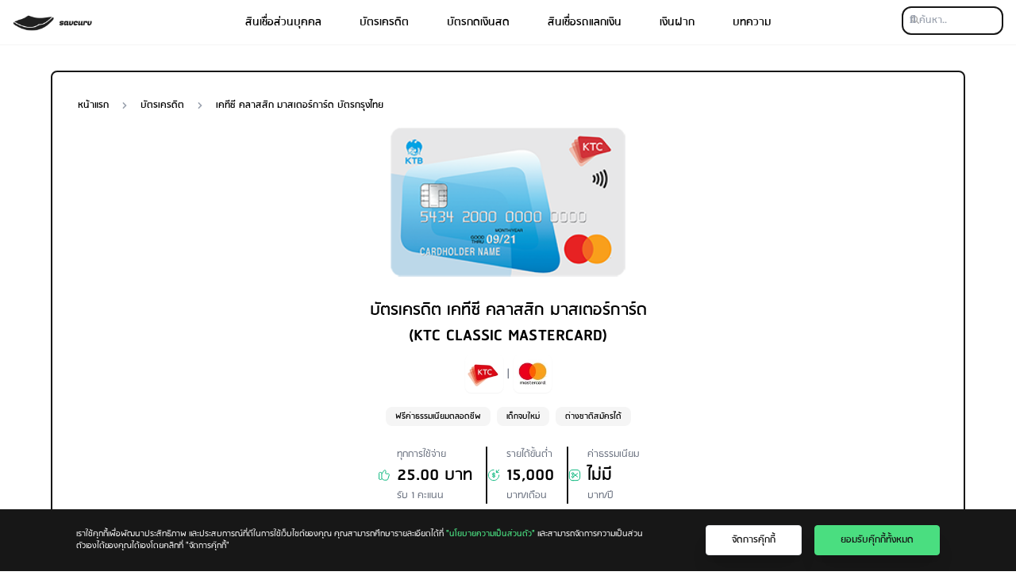

--- FILE ---
content_type: text/html; charset=utf-8
request_url: https://www.savcurv.com/credit-card/ktc-classic-mastercard/
body_size: 18708
content:

<!doctype html>
<html lang="th">
  <head>
    <meta charset="utf-8">
    <meta name="viewport" content="width=device-width, initial-scale=1">
    <title>บัตรเครดิตเคทีซี คลาสสิก มาสเตอร์การ์ด (KTC CLASSIC MASTERCARD)</title>
    <meta name="description" content="บัตรเครดิต เคทีซี คลาสสิก มาสเตอร์การ์ด จาก Krungthai Card PCL (KTC) บัตรที่เหมาะกับ ฟรีค่าธรรมเนียมตลอดชีพ เด็กจบใหม่ ต่างชาติสมัครได้ สำหรับกับผู้มีรายได้ 15,000 บาทขึ้นไป " />
    <meta property="og:locale" content="th_TH"/>
    <meta property="og:type" content="website"/>
    <meta property="og:title" content="บัตรเครดิต เคทีซี คลาสสิก มาสเตอร์การ์ด (KTC CLASSIC MASTERCARD) - บัตรกรุงไทย"/>
    <meta property="og:description" content="บัตรเครดิต เคทีซี คลาสสิก มาสเตอร์การ์ด จาก Krungthai Card PCL (KTC) บัตรที่เหมาะกับ ฟรีค่าธรรมเนียมตลอดชีพ เด็กจบใหม่ ต่างชาติสมัครได้ สำหรับกับผู้มีรายได้ 15,000 บาทขึ้นไป " />
    <meta property="og:url" content="https://www.savcurv.com/credit-card/ktc-classic-mastercard/"/>
    <meta property="og:site_name" content="savcurv" />
    <meta name="theme-color" content="#ffffff">
    <meta property="og:image" content="https://www.savcurv.com/media/images/creditcards/ktc-classic-mastercard.png" />
    <meta name='robots' content='index, follow, max-image-preview:large, max-snippet:-1, max-video-preview:-1' />
    <link rel="preload" href="/static/css/main.css" as="style" onload="this.rel='stylesheet'">
    <link rel="stylesheet" type="text/css" href="/static/css/style.min.css" >
    <link rel="icon" type="image/png" sizes="32x32" href="/static/images/favicon-32x32.png">
    <link rel="icon" type="image/png" sizes="16x16" href="/static/images/favicon-16x16.png">
    <link rel="manifest" href="/static/images/site.webmanifest">
    <link rel="apple-touch-icon" sizes="180x180" href="/static/images/apple-touch-icon.png">
    <link rel="shortcut icon" href="/static/images/favicon.ico">
    <link rel="canonical" href="https://www.savcurv.com/credit-card/ktc-classic-mastercard/" />
    <script type="text/javascript" src="/static/js/drag.js" defer></script>
    <script type="text/javascript" src="/static/js/htmx.min.js" defer></script>
    <script type="text/javascript" src="/static/js/alpine.min.js" defer></script>
  <script>(function(w,d,s,l,i){w[l]=w[l]||[];w[l].push({'gtm.start':
    new Date().getTime(),event:'gtm.js'});var f=d.getElementsByTagName(s)[0],
    j=d.createElement(s),dl=l!='dataLayer'?'&l='+l:'';j.async=true;j.src=
    'https://www.googletagmanager.com/gtm.js?id='+i+dl;f.parentNode.insertBefore(j,f);
    })(window,document,'script','dataLayer','GTM-KSBFL3G');</script>
    </head>
    <body>
  <noscript><iframe src="https://www.googletagmanager.com/ns.html?id=GTM-KSBFL3G"
    height="0" width="0" style="display:none;visibility:hidden"></iframe></noscript>
    

<nav class="relative px-4 xs:py-7 md:py-7 lg:py-4 flex justify-between items-center bg-white border-b border-neutral-100">
		<a class="absolute text-3xl font-bold leading-none" href="/">
			<picture class="m-auto">
				<source type="image/webp" srcset="/static/images/logo100x.webp"/>
				<img alt="savcurv Logo"
				src="/static/images/logo100x.png"
				class="inline-block" width="100" height="25.33" decoding="async" loading="lazy" fetchpriority="low"/>
			  </picture> 
		</a>
		<div class="absolute lg:hidden right-4">
			<button class="navbar-burger flex items-center text-neutral-600 py-1 px-3" aria-label="Menu">
				<svg class="block h-4 w-4 fill-current" viewBox="0 0 20 20" xmlns="http://www.w3.org/2000/svg">
					<path d="M0 3h20v2H0V3zm0 6h20v2H0V9zm0 6h20v2H0v-2z"></path>
				</svg>
			</button>
		</div>
		<ul class="hidden justify-center lg:mx-auto lg:flex lg:items-center lg:w-auto lg:space-x-6 font-bold">
			<li><a class="text-base hover:border-b-2 hover:border-neutral-900 visited:bg-neutral-900 px-3 py-4" href="/personal-loan/">สินเชื่อส่วนบุคคล</a></li>
			<li><a class="text-base hover:border-b-2 hover:border-neutral-900 px-3 py-4" href="/credit-card/">บัตรเครดิต</a></li>
			<li><a class="text-base hover:border-b-2 hover:border-neutral-900 px-3 py-4" href="/personal-loan/best/cash-card/">บัตรกดเงินสด</a></li>
			<li><a class="text-base hover:border-b-2 hover:border-neutral-900 px-3 py-4" href="/car-loan/">สินเชื่อรถแลกเงิน</a></li>
			<li><a class="text-base hover:border-b-2 hover:border-neutral-900 px-3 py-4" href="/deposit/">เงินฝาก</a></li>
			<li><a class="text-base hover:border-b-2 hover:border-neutral-900 px-3 py-4" href="/articles/">บทความ</a></li>
		</ul>
		<form class="hidden lg:inline-block relative search-form" action="/search/" method="GET">
			<input style="background-image: url('/static/images/magnifying-glass-solid.svg'); background-size: 10px 10px; background-repeat: no-repeat;background-position: 10px 10px;" oninput="this.style.backgroundImage = (this.value) ? 'none' : 'url(/static/images/magnifying-glass-solid.svg)';" type="text" name="s" placeholder="&#61442; ค้นหา.." class="hidden absolute -translate-x-full -translate-y-5 lg:inline-block lg:ml-auto lg:mr-3 py-1.5 px-2 bg-white hover:bg-neutral-50 text-sm text-neutral-900 font-bold rounded-xl focus:outline-0 border-2 border-neutral-900 w-32 focus:w-52 duration-500 z-1 active:bg-none" />
			<input type="submit" hidden />
		</form>
	</nav>
	<div class="navbar-menu relative z-50 hidden">
		<div class="navbar-backdrop fixed inset-0 bg-neutral-800 opacity-25"></div>
		<nav class="fixed top-0 left-0 bottom-0 flex flex-col w-5/6 max-w-sm py-6 px-6 bg-white border-r overflow-y-auto">
			<div class="flex items-center mb-8">
				<a class="absolute text-3xl font-bold leading-none" href="/">
					<picture class="m-auto">
						<source type="image/webp" srcset="/static/images/logo100x.webp"/>
						<img alt="savcurv Logo"
						src="/static/images/logo100x.png"
						class="inline-block" width="100" height="25.33" decoding="async" loading="lazy" fetchpriority="low"/>
					  </picture> 
				</a>
				<button class="navbar-close" aria-label="Menu">
					<svg class="h-6 w-6 text-neutral-400 cursor-pointer hover:text-neutral-500" xmlns="http://www.w3.org/2000/svg" fill="none" viewBox="0 0 24 24" stroke="currentColor">
						<path stroke-linecap="round" stroke-linejoin="round" stroke-width="2" d="M6 18L18 6M6 6l12 12"></path>
					</svg>
				</button>
			</div>
			<div>
				<ul>
					<li class="mb-1">
						<a class="block p-3 text-base font-semibold text-neutral-600 hover:ring-2 hover:ring-neutral-900 hover:text-neutral-900 rounded" href="/personal-loan/">สินเชื่อ</a>
					</li>
					<li class="mb-1">
						<a class="block p-3 text-base font-semibold text-neutral-600 hover:ring-2 hover:ring-neutral-900 hover:text-neutral-900 rounded" href="/credit-card/">บัตรเครดิต</a>
					</li>
					<li class="mb-1">
						<a class="block p-3 text-base font-semibold text-neutral-600 hover:ring-2 hover:ring-neutral-900 hover:text-neutral-900 rounded" href="/personal-loan/best/cash-card/">บัตรกดเงินสด</a>
					</li>
					<li class="mb-1">
						<a class="block p-3 text-base font-semibold text-neutral-600 hover:ring-2 hover:ring-neutral-900 hover:text-neutral-900 rounded" href="/car-loan/">สินเชื่อรถแลกเงิน</a>
					</li>
					<li class="mb-1">
						<a class="block p-3 text-base font-semibold text-neutral-600 hover:ring-2 hover:ring-neutral-900 hover:text-neutral-900 rounded" href="/deposit/">เงินฝาก</a>
					</li>
					<li class="mb-1">
						<a class="block p-3 text-base font-semibold text-neutral-600 hover:ring-2 hover:ring-neutral-900 hover:text-neutral-900 rounded" href="/best-crypto-exchange/">เว็บเทรดคริปโต</a>
					</li>
					<li class="mb-1">
						<a class="block p-3 text-base font-semibold text-neutral-600 hover:ring-2 hover:ring-neutral-900 hover:text-neutral-900 rounded" href="/articles/">บทความ</a>
					</li>
				</ul>
			</div>
			<div class="mt-auto">
				<div class="pt-6">
          <form action="/search/" method="GET" class="search-form">
            <input type="text" name="s" placeholder="ค้นหา.." class="w-full lg:ml-auto lg:mr-3 py-2 px-6 bg-neutral-50 hover:bg-neutral-100 text-sm text-neutral-900 font-bold rounded-xl transition duration-200 border-2 border-neutral-900" />
			<input type="submit" hidden />
		</form>
				</div>
				<p class="my-4 text-xs text-center text-neutral-400">
					<span>Copyright © 2023</span>
				</p>
			</div>
		</nav>
	</div>
<script>
document.addEventListener("DOMContentLoaded",function(){let e=document.querySelectorAll(".navbar-burger"),n=document.querySelectorAll(".navbar-menu");if(e.length&&n.length)for(var t=0;t<e.length;t++)e[t].addEventListener("click",function(){for(var e=0;e<n.length;e++)n[e].classList.toggle("hidden")});let l=document.querySelectorAll(".navbar-close"),r=document.querySelectorAll(".navbar-backdrop");if(l.length)for(var t=0;t<l.length;t++)l[t].addEventListener("click",function(){for(var e=0;e<n.length;e++)n[e].classList.toggle("hidden")});if(r.length)for(var t=0;t<r.length;t++)r[t].addEventListener("click",function(){for(var e=0;e<n.length;e++)n[e].classList.toggle("hidden")})});
</script>
<div class="max-w-6xl mx-auto mt-8 md:border-2 md:p-8 xs:p-4 md:border-neutral-900 md:rounded-lg">
  <nav aria-label="breadcrumb" class="flex text-sm font-bold mb-4">
    <ol class="inline-flex items-center space-x-1 md:space-x-3" itemscope itemtype="http://schema.org/BreadcrumbList">
      <li class="inline-flex items-center" itemprop="itemListElement" itemscope itemtype="http://schema.org/ListItem"><a itemprop="item" href="/" title="savcurv"><span itemprop="name">หน้าแรก</span></a><meta itemprop="position" content="1"></li>
      <svg aria-hidden="true" class="w-4 h-4 text-gray-400" fill="currentColor" viewBox="0 0 20 20" xmlns="http://www.w3.org/2000/svg"><path fill-rule="evenodd" d="M7.293 14.707a1 1 0 010-1.414L10.586 10 7.293 6.707a1 1 0 011.414-1.414l4 4a1 1 0 010 1.414l-4 4a1 1 0 01-1.414 0z" clip-rule="evenodd"></path></svg>
      <li class="inline-flex items-center" itemprop="itemListElement" itemscope itemtype="http://schema.org/ListItem"><a itemprop="item" href="/credit-card/"><span itemprop="name">บัตรเครดิต</span></a><meta itemprop="position" content="2"></li>
      <svg aria-hidden="true" class="w-4 h-4 text-gray-400" fill="currentColor" viewBox="0 0 20 20" xmlns="http://www.w3.org/2000/svg"><path fill-rule="evenodd" d="M7.293 14.707a1 1 0 010-1.414L10.586 10 7.293 6.707a1 1 0 011.414-1.414l4 4a1 1 0 010 1.414l-4 4a1 1 0 01-1.414 0z" clip-rule="evenodd"></path></svg>
      <li class="inline-flex items-center" itemprop="itemListElement" itemscope itemtype="http://schema.org/ListItem"><a itemprop="item" href="/credit-card/ktc-classic-mastercard/"><span itemprop="name">เคทีซี คลาสสิก มาสเตอร์การ์ด บัตรกรุงไทย</span></a><meta itemprop="position" content="3"></li>
    </ol>
</nav>
  <picture>
    <source
      type="image/webp"
      srcset="/media/images/creditcards/ktc-classic-mastercard.webp"
    />

    <img alt="เคทีซี คลาสสิก มาสเตอร์การ์ด"
    src="/media/images/creditcards/ktc-classic-mastercard.png"
    class="h-[192px] rounded-md object-contain mx-auto justify-center" width="296" height="192" decoding="async" loading="eager" fetchpriority="high"/>
  </picture>

  <h1 class="font-extrabold md:text-2xl xs:text-xl text-center mt-6">บัตรเครดิต เคทีซี คลาสสิก มาสเตอร์การ์ด<br>(KTC CLASSIC MASTERCARD)</h1>

  <dl class="px-2 pt-2 text-center">
    <div>
      <dt class="sr-only">Credit Card Type</dt>
      <dd class="text-base text-gray-500">
        
        <a href="/issuer/krungthai-card-pcl-ktc/" target="_blank">
        <picture>
          <source
            type="image/webp"
            srcset="/static/images/issuers/icon-krungthai-card-pcl-ktc.webp"/>
          <img alt="Krungthai Card PCL (KTC)" src="/static/images/issuers/icon-krungthai-card-pcl-ktc.png"
        class="object-contain inline-flex w-12 shadow-sm rounded-lg hover:shadow-md duration-200" width="48" height="48" decoding="async" loading="lazy" fetchpriority="low" />
        </picture>
      </a> | 
        <a href="/card-type/mastercard/" target="_blank">
        <picture>
          <source
            type="image/webp"
            srcset="/static/images/cardtypes/icon-mastercard.webp"/>
          <img alt="Mastercard" src="/static/images/cardtypes/icon-mastercard.jpg"
        class="object-contain inline-flex w-12 shadow-sm rounded-lg hover:shadow-md duration-200" width="48" height="48" decoding="async" loading="lazy" fetchpriority="low" />
        </picture>
      </a></dd>
    </div>
  </dl>
  <div class="p-2 mx-auto flex justify-center flex-wrap mt-2">
    
<a href="/credit-card/best/no-fee/" target="_blank" class="group/tag">
<span class="inline-flex px-3 py-1 rounded-lg font-bold text-xs bg-neutral-100 group-hover/tag:bg-neutral-900 group-hover/tag:text-white my-0.5 align-middle mx-1">ฟรีค่าธรรมเนียมตลอดชีพ</span></a>

<a href="/credit-card/best/fresh-graduate/" target="_blank" class="group/tag">
<span class="inline-flex px-3 py-1 rounded-lg font-bold text-xs bg-neutral-100 group-hover/tag:bg-neutral-900 group-hover/tag:text-white my-0.5 align-middle mx-1">เด็กจบใหม่</span></a>

<a href="/credit-card/best/foreigner-allowed/" target="_blank" class="group/tag">
<span class="inline-flex px-3 py-1 rounded-lg font-bold text-xs bg-neutral-100 group-hover/tag:bg-neutral-900 group-hover/tag:text-white my-0.5 align-middle mx-1">ต่างชาติสมัครได้</span></a>

  </div>
  <div
    class="mt-4 px-2 pb-2 flex items-center justify-center xs:gap-4 text-xs text-gray-500 group-hover:text-gray-900 transition-all duration-200">
    <div class="sm:inline-flex sm:shrink sm:items-center border-r-2 border-neutral-900 pr-4">

      <svg class="h-4 w-4 text-emerald-500" viewBox="0 0 24 24" fill="none" xmlns="http://www.w3.org/2000/svg">
        <g id="SVGRepo_bgCarrier" stroke-width="0"></g>
        <g id="SVGRepo_tracerCarrier" stroke-linecap="round" stroke-linejoin="round"></g>
        <g id="SVGRepo_iconCarrier">
          <path
            d="M7.47998 18.35L10.58 20.75C10.98 21.15 11.88 21.35 12.48 21.35H16.28C17.48 21.35 18.78 20.45 19.08 19.25L21.48 11.95C21.98 10.55 21.08 9.34997 19.58 9.34997H15.58C14.98 9.34997 14.48 8.84997 14.58 8.14997L15.08 4.94997C15.28 4.04997 14.68 3.04997 13.78 2.74997C12.98 2.44997 11.98 2.84997 11.58 3.44997L7.47998 9.54997"
            stroke="currentColor" stroke-width="1.5" stroke-miterlimit="10"></path>
          <path
            d="M2.38 18.35V8.55002C2.38 7.15002 2.98 6.65002 4.38 6.65002H5.38C6.78 6.65002 7.38 7.15002 7.38 8.55002V18.35C7.38 19.75 6.78 20.25 5.38 20.25H4.38C2.98 20.25 2.38 19.75 2.38 18.35Z"
            stroke="currentColor" stroke-width="1.5" stroke-linecap="round" stroke-linejoin="round"></path>
        </g>
      </svg>

      <div class="mt-1.5 sm:ml-2 sm:mt-0">
        <p class="font-light  text-sm">ทุกการใช้จ่าย</p>
        <p class="font-extrabold text-2xl text-black transition-all duration-200">25.00 บาท<br></p>
        <p class="text-gray-500 text-sm">รับ 1 คะแนน</p>
      </div>
    </div>
    <div class="sm:inline-flex sm:shrink sm:items-center border-r-2 border-neutral-900 pr-4">
      <svg class="h-4 w-4 text-emerald-500" viewBox="0 0 24 24" fill="none" xmlns="http://www.w3.org/2000/svg">
        <g id="SVGRepo_bgCarrier" stroke-width="0"></g>
        <g id="SVGRepo_tracerCarrier" stroke-linecap="round" stroke-linejoin="round"></g>
        <g id="SVGRepo_iconCarrier">
          <path
            d="M9.5 13.75C9.5 14.72 10.25 15.5 11.17 15.5H13.05C13.85 15.5 14.5 14.82 14.5 13.97C14.5 13.06 14.1 12.73 13.51 12.52L10.5 11.47C9.91 11.26 9.51001 10.94 9.51001 10.02C9.51001 9.17999 10.16 8.48999 10.96 8.48999H12.84C13.76 8.48999 14.51 9.26999 14.51 10.24"
            stroke="currentColor" stroke-width="1.5" stroke-linecap="round" stroke-linejoin="round"></path>
          <path d="M12 7.5V16.5" stroke="currentColor" stroke-width="1.5" stroke-linecap="round"
            stroke-linejoin="round"></path>
          <path d="M22 12C22 17.52 17.52 22 12 22C6.48 22 2 17.52 2 12C2 6.48 6.48 2 12 2" stroke="currentColor"
            stroke-width="1.5" stroke-linecap="round" stroke-linejoin="round"></path>
          <path d="M17 3V7H21" stroke="currentColor" stroke-width="1.5" stroke-linecap="round" stroke-linejoin="round">
          </path>
          <path d="M22 2L17 7" stroke="currentColor" stroke-width="1.5" stroke-linecap="round" stroke-linejoin="round">
          </path>
        </g>
      </svg>

      <div class="mt-1.5 sm:ml-2 sm:mt-0">
        <p class="text-gray-500 text-sm">รายได้ขั้นต่ำ</p>
        <p class="font-extrabold text-2xl text-black transition-all duration-200">15,000</p>
        <p class="text-gray-500 text-sm">บาท/เดือน</p>
      </div>
    </div>

    <div class="sm:inline-flex sm:shrink sm:items-center">
      <svg class="h-4 w-4 text-emerald-500" viewBox="0 0 24 24" fill="none" xmlns="http://www.w3.org/2000/svg">
        <g id="SVGRepo_bgCarrier" stroke-width="0"></g>
        <g id="SVGRepo_tracerCarrier" stroke-linecap="round" stroke-linejoin="round"></g>
        <g id="SVGRepo_iconCarrier">
          <path d="M9 22H15C20 22 22 20 22 15V9C22 4 20 2 15 2H9C4 2 2 4 2 9V15C2 20 4 22 9 22Z" stroke="currentColor"
            stroke-width="1.5" stroke-linecap="round" stroke-linejoin="round"></path>
          <path
            d="M8.41998 10.9001C9.48037 10.9001 10.34 10.0404 10.34 8.98006C10.34 7.91967 9.48037 7.06006 8.41998 7.06006C7.3596 7.06006 6.5 7.91967 6.5 8.98006C6.5 10.0404 7.3596 10.9001 8.41998 10.9001Z"
            stroke="currentColor" stroke-width="1.5" stroke-linecap="round" stroke-linejoin="round"></path>
          <path
            d="M8.41998 16.9401C9.48037 16.9401 10.34 16.0805 10.34 15.0201C10.34 13.9597 9.48037 13.1001 8.41998 13.1001C7.3596 13.1001 6.5 13.9597 6.5 15.0201C6.5 16.0805 7.3596 16.9401 8.41998 16.9401Z"
            stroke="currentColor" stroke-width="1.5" stroke-linecap="round" stroke-linejoin="round"></path>
          <path d="M17.4999 8.69995L10.1599 14.19" stroke="currentColor" stroke-width="1.5" stroke-linecap="round"
            stroke-linejoin="round"></path>
          <path d="M17.4999 15.28L10.1599 9.79004" stroke="currentColor" stroke-width="1.5" stroke-linecap="round"
            stroke-linejoin="round"></path>
        </g>
      </svg>



      <div class="mt-1.5 sm:ml-2 sm:mt-0">
        <p class="text-gray-500 text-sm">ค่าธรรมเนียม</p>
        <p class="font-extrabold text-2xl text-black transition-all duration-200">ไม่มี</p>
        <p class="text-gray-500 text-sm">บาท/ปี</p>
      </div>
    </div>
  </div>
  
  <div class="flex flex-col justify-center mb-4">
    
    <a href="https://atth.me/000bjw001thp?utm_source=savcurv&amp;utm_medium=ktc-classic-mastercard&amp;utm_campaign=regis-but&amp;utm_content=ktc-classic-mastercard" id="regis-but" rel="nofollow noopener noreferrer" target="_blank"
      class="rounded-lg border-[3px] text-center w-40 mx-auto font-bold border-neutral-900 bg-white my-4 md:px-5 md:py-3 xs:px-3 xs:py-2 text-neutral-900 hover:bg-neutral-900 hover:text-white hover:ring-2 hover:ring-neutral-900 duration-200">สมัครบัตรเครดิต</a>
      
      
    
  </div>
  
  <div class="bg-neutral-100 mx-auto font-bold md:px-16 xs:px-6 rounded-lg py-16">

    <h2 class="mx-1 font-extrabold text-2xl mb-2 text-center"><u>จุดเด่นบัตรเครดิต</u></h2>

    <ul class="list-disc list-inside">
<li>ฟรีค่าธรรมเนียมแรกเข้าและรายปีตลอดชีพ</li>
<li>รับคะแนน KTC FOREVER 1 คะแนน ทุกการใช้จ่าย 25 บาท โดยคะแนนไม่มีวันหมดอายุ สามารถแลกสินค้า/บริการ ณ ร้านค้าที่ร่วมรายการ</li>
<li>ประกันอุบัติเหตุการเดินทางทั้งในและต่างประเทศ ด้วยวงเงินคุ้มครองสูงสุด 4,000,000 บาท เมื่อชำระค่าตั๋วโดยสารด้วยบัตรฯ</li>
<li>สามารถเบิกถอนเงินสดจากบัตรเครดิตได้เต็มวงเงินคงเหลือ หรือสูงสุดไม่เกิน 100,000 บาทต่อวัน</li>
<li>ชำระเงินง่าย ปลอดภัย และรวดเร็วด้วย Mastercard Contactless</li>
<li>รองรับการใช้จ่ายผ่านอุปกรณ์อิเล็กทรอนิกส์ เช่น Google Fitbit, Garmin Pay, Google Pay และ SWATCHPAY!</li>
</ul>
  </div>
  <p class="text-sm text-red-500 text-center my-4"><i>โปรดจำไว้ว่าใช้เท่าที่จำเป็นและชำระคืนได้เต็มจำนวนตามกำหนด จะได้ไม่เสียดอกเบี้ย 16%<br>ข้อมูลบัตรเครดิตอาจมีการเปลี่ยนแปลง โปรดสอบถามข้อมูลกับผู้ออกบัตรอีกครั้งก่อนตัดสินใจ</i></p>

  <div class="flex items-stretch mt-6 font-bold justify-between xs:flex-col md:flex-row">
    <div
      class="border-2 border-neutral-900 rounded-lg md:px-12 xs:px-4 py-6 md:basis-2/4 xs:max-w-[100%] md:max-w-[50%] mx-1 my-2">

      <div class="h-12 w-full flex items-center border-b-2 mb-2 border-neutral-900">
        <svg class="w-8 h-8 mx-2" viewBox="0 0 24 24" fill="none" xmlns="http://www.w3.org/2000/svg"><g id="SVGRepo_bgCarrier" stroke-width="0"></g><g id="SVGRepo_tracerCarrier" stroke-linecap="round" stroke-linejoin="round"></g><g id="SVGRepo_iconCarrier"> <path d="M8 12.2H15" stroke="#171717" stroke-width="1.5" stroke-miterlimit="10" stroke-linecap="round" stroke-linejoin="round"></path> <path d="M8 16.2H12.38" stroke="#171717" stroke-width="1.5" stroke-miterlimit="10" stroke-linecap="round" stroke-linejoin="round"></path> <path d="M10 6H14C16 6 16 5 16 4C16 2 15 2 14 2H10C9 2 8 2 8 4C8 6 9 6 10 6Z" stroke="#171717" stroke-width="1.5" stroke-miterlimit="10" stroke-linecap="round" stroke-linejoin="round"></path> <path d="M16 4.02002C19.33 4.20002 21 5.43002 21 10V16C21 20 20 22 15 22H9C4 22 3 20 3 16V10C3 5.44002 4.67 4.20002 8 4.02002" stroke="#171717" stroke-width="1.5" stroke-miterlimit="10" stroke-linecap="round" stroke-linejoin="round"></path> </g></svg>
        <h2 class="text-2xl font-bold">ข้อมูลทั่วไป</h2>
      </div>

      <table class="table-fixed w-full text-neutral-900 text-base text-center">
        <tr>
          <td class="p-2 border-b-2 border-neutral-200 w-1/2">ทุกการใช้จ่าย</td>
          <td class="p-2 border-b-2 border-neutral-200 w-1/2">25.00 บาท รับ 1 คะแนน</td>
        </tr>
        <tr>
          <td class="p-2 border-b-2 border-neutral-200 w-1/2">ผู้ออกบัตรเครดิต</td>
          <td class="p-2 border-b-2 border-neutral-200 w-1/2">บัตรกรุงไทย / KTC</td>
        </tr>
        <tr>
          <td class="p-2 border-b-2 border-neutral-200 w-1/2">ผู้ให้บริการเครือข่าย</td>
          <td class="p-2 border-b-2 border-neutral-200 w-1/2">Mastercard</td>
        </tr>
        <tr>
          <td class="p-2 border-b-2 border-neutral-200 w-1/2">ดอกเบี้ย</td>
          <td class="p-2 border-b-2 border-neutral-200 w-1/2">16%</td>
        </tr>
        <tr>
          <td class="p-2 border-b-2 border-neutral-200 w-1/2">ระยะเวลาปลอดดอกเบี้ย</td>
          <td class="p-2 border-b-2 border-neutral-200 w-1/2">45 วัน</td>
        </tr>
        <tr>
          <td class="p-2 w-1/2">วงเงินสูงสุด</td>
          <td class="p-2 w-1/2">1.5-5 เท่า</td>
        </tr>
      </table>

      <div class="h-12 w-full flex items-center border-b-2 mb-2 border-neutral-900">
        <svg class="w-8 h-8 mx-2" viewBox="0 0 24 24" fill="none" xmlns="http://www.w3.org/2000/svg"><g id="SVGRepo_bgCarrier" stroke-width="0"></g><g id="SVGRepo_tracerCarrier" stroke-linecap="round" stroke-linejoin="round"></g><g id="SVGRepo_iconCarrier"> <path d="M9 22H15C20 22 22 20 22 15V9C22 4 20 2 15 2H9C4 2 2 4 2 9V15C2 20 4 22 9 22Z" stroke="#171717" stroke-width="1.5" stroke-linecap="round" stroke-linejoin="round"></path> <path d="M8.41998 10.9001C9.48037 10.9001 10.34 10.0404 10.34 8.98006C10.34 7.91967 9.48037 7.06006 8.41998 7.06006C7.3596 7.06006 6.5 7.91967 6.5 8.98006C6.5 10.0404 7.3596 10.9001 8.41998 10.9001Z" stroke="#171717" stroke-width="1.5" stroke-linecap="round" stroke-linejoin="round"></path> <path d="M8.41998 16.9401C9.48037 16.9401 10.34 16.0805 10.34 15.0201C10.34 13.9597 9.48037 13.1001 8.41998 13.1001C7.3596 13.1001 6.5 13.9597 6.5 15.0201C6.5 16.0805 7.3596 16.9401 8.41998 16.9401Z" stroke="#171717" stroke-width="1.5" stroke-linecap="round" stroke-linejoin="round"></path> <path d="M17.4999 8.69995L10.1599 14.19" stroke="#171717" stroke-width="1.5" stroke-linecap="round" stroke-linejoin="round"></path> <path d="M17.4999 15.28L10.1599 9.79004" stroke="#171717" stroke-width="1.5" stroke-linecap="round" stroke-linejoin="round"></path> </g></svg>
        <h2 class="text-2xl font-bold">ค่าธรรมเนียมทั่วไป</h2>
      </div>
      <table class="table-fixed w-full text-neutral-900 text-base text-center">
        <tr>
          <td class="p-2 border-b-2 border-neutral-200 w-1/2">ค่าธรรมเนียมแรกเข้า</td>
          <td class="p-2 border-b-2 border-neutral-200 w-1/2">0 บาท
          </td>
        </tr>
        <tr>
          <td class="p-2 border-b-2 border-neutral-200 w-1/2">ค่าธรรมเนียมปีแรก</td>
          <td class="p-2 border-b-2 border-neutral-200 w-1/2">0 บาท</td>
        </tr>
        <tr>
          <td class="p-2 w-1/2">ค่าธรรมเนียมปีต่อไป</td>
          <td class="p-2w-1/2">ไม่มี บาท</td>
        </tr>
      </table>
      <p class="font-medium text-sm"><i>- ใบที่ 1-2 ไม่มีค่าธรรมเนียม
- ใบที่ 3 ขึ้นไป กรณีที่ซ้ำกับแบรนด์บัตรเครดิตเดิม (VISA/MASTERCARD/JCB/UNIONPAY) ที่สมาชิกถืออยู่ 500 บาท/บัตร (เฉพาะปีแรก)</i></p>
    </div>
    <div
      class="border-2 border-neutral-900 rounded-lg md:px-12 xs:px-4 py-6 md:basis-2/4 xs:max-w-[100%] md:max-w-[50%] mx-1 my-2">
      <div class="h-12 w-full flex items-center border-b-2 mb-2 border-neutral-900">
        <svg class="w-8 h-8 mx-2" viewBox="0 0 24 24" fill="none" xmlns="http://www.w3.org/2000/svg"><g id="SVGRepo_bgCarrier" stroke-width="0"></g><g id="SVGRepo_tracerCarrier" stroke-linecap="round" stroke-linejoin="round"></g><g id="SVGRepo_iconCarrier"> <path d="M17 21H7C3 21 2 20 2 16V8C2 4 3 3 7 3H17C21 3 22 4 22 8V16C22 20 21 21 17 21Z" stroke="#171717" stroke-width="1.5" stroke-linecap="round" stroke-linejoin="round"></path> <path d="M14 8H19" stroke="#171717" stroke-width="1.5" stroke-linecap="round" stroke-linejoin="round"></path> <path d="M15 12H19" stroke="#171717" stroke-width="1.5" stroke-linecap="round" stroke-linejoin="round"></path> <path d="M17 16H19" stroke="#171717" stroke-width="1.5" stroke-linecap="round" stroke-linejoin="round"></path> <path d="M8.49994 11.2899C9.49958 11.2899 10.3099 10.4796 10.3099 9.47992C10.3099 8.48029 9.49958 7.66992 8.49994 7.66992C7.50031 7.66992 6.68994 8.48029 6.68994 9.47992C6.68994 10.4796 7.50031 11.2899 8.49994 11.2899Z" stroke="#171717" stroke-width="1.5" stroke-linecap="round" stroke-linejoin="round"></path> <path d="M12 16.33C11.86 14.88 10.71 13.74 9.26 13.61C8.76 13.56 8.25 13.56 7.74 13.61C6.29 13.75 5.14 14.88 5 16.33" stroke="#171717" stroke-width="1.5" stroke-linecap="round" stroke-linejoin="round"></path> </g></svg>
        <h2 class="text-2xl font-bold">คุณสมบัติผู้สมัคร</h2>
      </div>
      <div
        class="mt-4 px-2 pb-2 flex items-center justify-center xs:gap-4 text-xs text-gray-500 group-hover:text-gray-900 transition-all duration-200">
        <div class="sm:inline-flex sm:shrink sm:items-center border-r-2 border-neutral-900 pr-4">
          <div class="mt-1.5 sm:ml-2 sm:mt-0">
            <p class="font-light  text-sm">อายุผู้สมัคร</p>
            <p class="font-extrabold text-xl text-black transition-all duration-200">20 ปีขึ้นไป<br>
            </p>
          </div>
        </div>
        <div class="sm:inline-flex sm:shrink sm:items-center">
          <div class="mt-1.5 sm:ml-2 sm:mt-0">
            <p class="text-gray-500 text-sm">รายได้ขั้นต่ำ</p>
            <p class="font-extrabold text-xl text-black transition-all duration-200">15,000
              บาท/เดือน</p>
          </div>
        </div>
      </div>
      <ul class="list-disc list-inside">
<li>บุคคลธรรมดา พนักงานประจำ/พนักงานบริษัท/ข้าราชการ/ผู้มีรายได้ประจำ ต้องมีอายุงานตั้งแต่ 6 เดือนขึ้นไป</li>
<li>ผู้มีเงินออม ต้องมีเงินฝากประจำ/ออมทรัพย์ ไม่น้อยกว่า 1,000,000 บาท ที่ธนาคารพาณิชย์ใดก็ได้ เป็นระยะเวลาไม่น้อยกว่า 6 เดือน</li>
<li>ผู้ใช้บัญชีเงินฝากค้ำประกัน ต้องมีเงินฝากออมทรัพย์หรือเงินฝากประจำของธนาคาร ไม่น้อยกว่า 15,000 บาท และไม่อนุญาตให้ใช้บัญชีเงินฝากประจำพิเศษ และชื่อบัญชีเงินฝากเป็นชื่อเดียวกับผู้สมัคร</li>
<li>กรณีชาวต่างชาติทำงาน/ประกอบธุรกิจในไทยตั้งแต่ 2 ปีขึ้นไป และต้องมีรายได้ 50,000 บาท/เดือน ขึ้นไป</li>
</ul>
    </div>
  </div>
</div>
<div class="max-w-6xl mx-auto mt-3 p-2">
  <div class="relative w-full overflow-hidden">
    <label for="min-interest" class="hidden">การชำระขั้นต่ำและดอกเบี้ย</label>
  <input type="checkbox" id="min-interest" checked aria-label="การชำระขั้นต่ำและดอกเบี้ย" class="peer absolute top-0 inset-x-0 w-full h-12 opacity-0 z-10 cursor-pointer">
  <div class="h-12 w-full pl-5 flex items-center border-b-2 border-neutral-900">
    <svg class="w-5 h-5 mx-2 " viewBox="0 0 24 24" fill="none" xmlns="http://www.w3.org/2000/svg"><g id="SVGRepo_bgCarrier" stroke-width="0"></g><g id="SVGRepo_tracerCarrier" stroke-linecap="round" stroke-linejoin="round"></g><g id="SVGRepo_iconCarrier"> <path d="M8 2V5" stroke="#171717" stroke-width="1.5" stroke-miterlimit="10" stroke-linecap="round" stroke-linejoin="round"></path> <path d="M16 2V5" stroke="#171717" stroke-width="1.5" stroke-miterlimit="10" stroke-linecap="round" stroke-linejoin="round"></path> <path d="M3.5 9.08997H20.5" stroke="#171717" stroke-width="1.5" stroke-miterlimit="10" stroke-linecap="round" stroke-linejoin="round"></path> <path d="M18 23C20.2091 23 22 21.2091 22 19C22 16.7909 20.2091 15 18 15C15.7909 15 14 16.7909 14 19C14 21.2091 15.7909 23 18 23Z" stroke="#171717" stroke-width="1.5" stroke-miterlimit="10" stroke-linecap="round" stroke-linejoin="round"></path> <path d="M19.07 20.11L16.95 18" stroke="#171717" stroke-width="1.5" stroke-miterlimit="10" stroke-linecap="round" stroke-linejoin="round"></path> <path d="M19.0499 18.02L16.9299 20.14" stroke="#171717" stroke-width="1.5" stroke-miterlimit="10" stroke-linecap="round" stroke-linejoin="round"></path> <path d="M21 8.5V16.36C20.27 15.53 19.2 15 18 15C15.79 15 14 16.79 14 19C14 19.75 14.21 20.46 14.58 21.06C14.79 21.42 15.06 21.74 15.37 22H8C4.5 22 3 20 3 17V8.5C3 5.5 4.5 3.5 8 3.5H16C19.5 3.5 21 5.5 21 8.5Z" stroke="#171717" stroke-width="1.5" stroke-miterlimit="10" stroke-linecap="round" stroke-linejoin="round"></path> <path d="M11.9955 13.7H12.0045" stroke="#171717" stroke-width="2" stroke-linecap="round" stroke-linejoin="round"></path> <path d="M8.29431 13.7H8.30329" stroke="#171717" stroke-width="2" stroke-linecap="round" stroke-linejoin="round"></path> <path d="M8.29431 16.7H8.30329" stroke="#171717" stroke-width="2" stroke-linecap="round" stroke-linejoin="round"></path> </g></svg>
    <h2 class="text-xl font-bold">การชำระขั้นต่ำและดอกเบี้ย</h2>
  </div>
  <div class="absolute top-4 right-4 text-white transition-transform duration-200 rotate-0 peer-checked:rotate-180">
    <svg class="w-3 h-3" fill="#000000" viewBox="0 0 96 96" xmlns="http://www.w3.org/2000/svg" stroke="#000000" stroke-width="9.6"><g id="SVGRepo_bgCarrier" stroke-width="0"></g><g id="SVGRepo_tracerCarrier" stroke-linecap="round" stroke-linejoin="round"></g><g id="SVGRepo_iconCarrier"><title></title><path d="M81.8457,25.3876a6.0239,6.0239,0,0,0-8.45.7676L48,56.6257l-25.396-30.47a5.999,5.999,0,1,0-9.2114,7.6879L43.3943,69.8452a5.9969,5.9969,0,0,0,9.2114,0L82.6074,33.8431A6.0076,6.0076,0,0,0,81.8457,25.3876Z"></path></g></svg>
    </div>
  <div class="overflow-hidden transition-all duration-200  max-h-0 peer-checked:max-h-[3000px]">
    <div class="my-2 p-4 bg-neutral-100 rounded-lg">
      <ul class="list-disc list-inside">
      <li><b>ชำระขั้นต่ำ</b> : 10% ของยอดเงินตามใบแจ้งยอด หรือไม่น้อยกว่า 500 บาท แล้วแต่จำนวนใดจะสูงกว่า</li>
      <li><b>ดอกเบี้ยรวมค่าธรรมเนียมการใช้วงเงิน</b> : 16% ต่อปี จากวันจ่ายเงินให้ร้านค้า <br>เงื่อนไข: <br>- กรณีจ่ายล่าช้า จะถูกเรียเก็บค่าติดตามหนี้ และดอกเบี้ย + ค่าธรรมเนียมการใช้วงเงินตั้งแต่วันที่ใช้บัตร<br>- กรณีจ่ายไม่ครบ จะถูกเรียกเก็บดอกเบี้ย + ค่าธรรมเนียมการใช้วงเงินตั้งแต่วันที่ใช้บัตร</li>
    </ul>
    </div>
  </div>
</div>

<div class="relative w-full overflow-hidden">
  <label for="extra-card" class="hidden">บัตรเสริม</label>
  <input type="checkbox" id="extra-card" aria-label="บัตรเสริม" class="peer absolute top-0 inset-x-0 w-full h-12 opacity-0 z-10 cursor-pointer">
  <div class="h-12 w-full pl-5 flex items-center border-b-2 border-neutral-900">
    <svg class="w-5 h-5 mx-2" viewBox="0 0 24 24" fill="none" xmlns="http://www.w3.org/2000/svg"><g id="SVGRepo_bgCarrier" stroke-width="0"></g><g id="SVGRepo_tracerCarrier" stroke-linecap="round" stroke-linejoin="round"></g><g id="SVGRepo_iconCarrier"> <path d="M2 12.6101H19" stroke="#171717" stroke-width="1.5" stroke-miterlimit="10" stroke-linecap="round" stroke-linejoin="round"></path> <path d="M19 10.28V17.43C18.97 20.28 18.19 21 15.22 21H5.78003C2.76003 21 2 20.2501 2 17.2701V10.28C2 7.58005 2.63 6.71005 5 6.57005C5.24 6.56005 5.50003 6.55005 5.78003 6.55005H15.22C18.24 6.55005 19 7.30005 19 10.28Z" stroke="#171717" stroke-width="1.5" stroke-linecap="round" stroke-linejoin="round"></path> <path d="M22 6.73V13.72C22 16.42 21.37 17.29 19 17.43V10.28C19 7.3 18.24 6.55 15.22 6.55H5.78003C5.50003 6.55 5.24 6.56 5 6.57C5.03 3.72 5.81003 3 8.78003 3H18.22C21.24 3 22 3.75 22 6.73Z" stroke="#171717" stroke-width="1.5" stroke-linecap="round" stroke-linejoin="round"></path> <path d="M5.25 17.8101H6.96997" stroke="#171717" stroke-width="1.5" stroke-miterlimit="10" stroke-linecap="round" stroke-linejoin="round"></path> <path d="M9.10986 17.8101H12.5499" stroke="#171717" stroke-width="1.5" stroke-miterlimit="10" stroke-linecap="round" stroke-linejoin="round"></path> </g></svg>
    <h2 class="text-xl font-bold">บัตรเสริม</h2>
  </div>
  <div class="absolute top-4 right-4 text-white transition-transform duration-200 rotate-0 peer-checked:rotate-180">
    <svg class="w-3 h-3" fill="#000000" viewBox="0 0 96 96" xmlns="http://www.w3.org/2000/svg" stroke="#000000" stroke-width="9.6"><g id="SVGRepo_bgCarrier" stroke-width="0"></g><g id="SVGRepo_tracerCarrier" stroke-linecap="round" stroke-linejoin="round"></g><g id="SVGRepo_iconCarrier"><title></title><path d="M81.8457,25.3876a6.0239,6.0239,0,0,0-8.45.7676L48,56.6257l-25.396-30.47a5.999,5.999,0,1,0-9.2114,7.6879L43.3943,69.8452a5.9969,5.9969,0,0,0,9.2114,0L82.6074,33.8431A6.0076,6.0076,0,0,0,81.8457,25.3876Z"></path></g></svg>
    </div> 
    <div class="overflow-hidden transition-all duration-200  max-h-0 peer-checked:max-h-[3000px]">
    <div class="my-2 p-4 bg-neutral-100 rounded-lg">
      <ul class="list-disc list-inside">
        <li><b>อายุผู้สมัครบัตรเสริม</b> : 15 ปีบริบูรณ์ขึ้นไป ถึงไม่เกิน 80 ปี และหากอายุต่ำกว่า 20 ปีบริบูรณ์ ต้องมีหนังสือยินยอมจากบิดา/มารดา/ผู้แทนโดยชอบธรรม เว้นแต่เป็นบุตรของผู้ถือบัตรหลัก</li>
        <li><b>จำนวนบัตรเสริมสูงสุด</b> : 999</li>
        <li><b>ค่าธรรมเนียมแรกเข้า (บัตรเสริม)</b> : ไม่มีค่าธรรมเนียม</li>
        <li><b>ค่าธรรมเนียมปีแรก (บัตรเสริม)</b> : 0 บาท</li>
        <li><b>ค่าธรรมเนียมปีต่อมา (บัตรเสริม)</b> : 0 บาท</li>
        </ul>
        <p class="text-sm font-medium"><i>
- ใบที่ 1-2 ไม่มีค่าธรรมเนียม
- ใบที่ 2 ขึ้นไป กรณีผู้ถือบัตรเเสริมรายเดียวกันภายใต้บัตรหลักรายเดียวกัน 500 บาท/บัตร (เฉพาะปีแรก)
- ใบที่ 3 ขึ้นไป กรณีผู้ถือบัตรเสริมคนละรายกันภายใต้บัตรหลักรายเดียวกัน 500 บาท/บัตร (เฉพาะปีแรก)</i></p>
    </div>
  </div>
</div>

<div class="relative w-full overflow-hidden">
  <label for="cash-out" class="hidden">การกดเงินสด</label>
  <input type="checkbox" id="cash-out" aria-label="การกดเงินสด" class="peer absolute top-0 inset-x-0 w-full h-12 opacity-0 z-10 cursor-pointer">
  <div class="h-12 w-full pl-5 flex items-center border-b-2 border-neutral-900">
    <svg class="w-5 h-5 mx-2 " viewBox="0 0 24 24" fill="none" xmlns="http://www.w3.org/2000/svg"><g id="SVGRepo_bgCarrier" stroke-width="0"></g><g id="SVGRepo_tracerCarrier" stroke-linecap="round" stroke-linejoin="round"></g><g id="SVGRepo_iconCarrier"> <path d="M17.7514 7.04997C17.5114 7.00997 17.2614 6.99998 17.0014 6.99998H7.00141C6.72141 6.99998 6.45141 7.01998 6.19141 7.05998C6.33141 6.77998 6.53141 6.52001 6.77141 6.28001L10.0214 3.02C11.3914 1.66 13.6114 1.66 14.9814 3.02L16.7314 4.78996C17.3714 5.41996 17.7114 6.21997 17.7514 7.04997Z" stroke="#171717" stroke-width="1.5" stroke-linecap="round" stroke-linejoin="round"></path> <path d="M9 19C9 19.75 8.79 20.46 8.42 21.06C7.73 22.22 6.46 23 5 23C3.54 23 2.27 22.22 1.58 21.06C1.21 20.46 1 19.75 1 19C1 16.79 2.79 15 5 15C7.21 15 9 16.79 9 19Z" stroke="#171717" stroke-width="1.5" stroke-miterlimit="10" stroke-linecap="round" stroke-linejoin="round"></path> <path d="M6.49172 18.9795H3.51172" stroke="#171717" stroke-width="1.5" stroke-miterlimit="10" stroke-linecap="round" stroke-linejoin="round"></path> <path d="M5 17.5195V20.5095" stroke="#171717" stroke-width="1.5" stroke-miterlimit="10" stroke-linecap="round" stroke-linejoin="round"></path> <path d="M22 12V17C22 20 20 22 17 22H7.63C7.94 21.74 8.21 21.42 8.42 21.06C8.79 20.46 9 19.75 9 19C9 16.79 7.21 15 5 15C3.8 15 2.73 15.53 2 16.36V12C2 9.28 3.64 7.38 6.19 7.06C6.45 7.02 6.72 7 7 7H17C17.26 7 17.51 7.00999 17.75 7.04999C20.33 7.34999 22 9.26 22 12Z" stroke="#171717" stroke-width="1.5" stroke-linecap="round" stroke-linejoin="round"></path> <path d="M22 12.5H19C17.9 12.5 17 13.4 17 14.5C17 15.6 17.9 16.5 19 16.5H22" stroke="#171717" stroke-width="1.5" stroke-linecap="round" stroke-linejoin="round"></path> </g></svg>
    <h2 class="text-xl font-bold flex">การกดเงินสด</h2>
  </div>
  <div class="absolute top-4 right-4 text-white transition-transform duration-200 rotate-0 peer-checked:rotate-180">
    <svg class="w-3 h-3" fill="#000000" viewBox="0 0 96 96" xmlns="http://www.w3.org/2000/svg" stroke="#000000" stroke-width="9.6"><g id="SVGRepo_bgCarrier" stroke-width="0"></g><g id="SVGRepo_tracerCarrier" stroke-linecap="round" stroke-linejoin="round"></g><g id="SVGRepo_iconCarrier"><title></title><path d="M81.8457,25.3876a6.0239,6.0239,0,0,0-8.45.7676L48,56.6257l-25.396-30.47a5.999,5.999,0,1,0-9.2114,7.6879L43.3943,69.8452a5.9969,5.9969,0,0,0,9.2114,0L82.6074,33.8431A6.0076,6.0076,0,0,0,81.8457,25.3876Z"></path></g></svg>
    </div>
    <div class="overflow-hidden transition-all duration-200 max-h-0 peer-checked:max-h-[3000px]">
    <div class="my-2 p-4 bg-neutral-100 rounded-lg">
      <ul class="list-disc list-inside">
        <li><b>ค่าธรรมเนียมเบิกถอนเงินสด</b> :  3% </li>
        <li><b>เงื่อนไขการเบิกถอนเงินสด</b> : เริ่มคิดดอกเบี้ยและค่าธรรมเนียมตั้งแต่วันที่ทำรายการ (เบิกถอนไม่ต่ำกว่า 500 บาทต่อครั้ง)</li>
        <li><b>ยอดเงินที่ถอนได้</b> : ขั้นต่ำ 500 บาท และ <br>100% ของยอดวงเงินคงเหลือขณะนั้น และสูงสุดไม่เกิน 200,000 บาท/วัน</li>
        </ul>

    </div>
  </div>
</div>


<div class="relative w-full overflow-hidden">
  <label for="other-fee" class="hidden">ค่าธรรมเนียมอื่นๆ</label>
  <input type="checkbox" id="other-fee" aria-label="ค่าธรรมเนียมอื่นๆ" class="peer absolute top-0 inset-x-0 w-full h-12 opacity-0 z-10 cursor-pointer">
  <div class="h-12 w-full pl-5 flex items-center border-b-2 border-neutral-900">
    <svg class="w-5 h-5 mx-2" viewBox="0 0 24 24" fill="none" xmlns="http://www.w3.org/2000/svg"><g id="SVGRepo_bgCarrier" stroke-width="0"></g><g id="SVGRepo_tracerCarrier" stroke-linecap="round" stroke-linejoin="round"></g><g id="SVGRepo_iconCarrier"> <path d="M9 22H15C20 22 22 20 22 15V9C22 4 20 2 15 2H9C4 2 2 4 2 9V15C2 20 4 22 9 22Z" stroke="#171717" stroke-width="1.5" stroke-linecap="round" stroke-linejoin="round"></path> <path d="M8.41998 10.9001C9.48037 10.9001 10.34 10.0404 10.34 8.98006C10.34 7.91967 9.48037 7.06006 8.41998 7.06006C7.3596 7.06006 6.5 7.91967 6.5 8.98006C6.5 10.0404 7.3596 10.9001 8.41998 10.9001Z" stroke="#171717" stroke-width="1.5" stroke-linecap="round" stroke-linejoin="round"></path> <path d="M8.41998 16.9401C9.48037 16.9401 10.34 16.0805 10.34 15.0201C10.34 13.9597 9.48037 13.1001 8.41998 13.1001C7.3596 13.1001 6.5 13.9597 6.5 15.0201C6.5 16.0805 7.3596 16.9401 8.41998 16.9401Z" stroke="#171717" stroke-width="1.5" stroke-linecap="round" stroke-linejoin="round"></path> <path d="M17.4999 8.69995L10.1599 14.19" stroke="#171717" stroke-width="1.5" stroke-linecap="round" stroke-linejoin="round"></path> <path d="M17.4999 15.28L10.1599 9.79004" stroke="#171717" stroke-width="1.5" stroke-linecap="round" stroke-linejoin="round"></path> </g></svg>
    <h2 class="text-xl font-bold">ค่าธรรมเนียมอื่นๆ</h2>
  </div>
  <div class="absolute top-4 right-4 text-white transition-transform duration-200 rotate-0 peer-checked:rotate-180">
    <svg class="w-3 h-3" fill="#000000" viewBox="0 0 96 96" xmlns="http://www.w3.org/2000/svg" stroke="#000000" stroke-width="9.6"><g id="SVGRepo_bgCarrier" stroke-width="0"></g><g id="SVGRepo_tracerCarrier" stroke-linecap="round" stroke-linejoin="round"></g><g id="SVGRepo_iconCarrier"><title></title><path d="M81.8457,25.3876a6.0239,6.0239,0,0,0-8.45.7676L48,56.6257l-25.396-30.47a5.999,5.999,0,1,0-9.2114,7.6879L43.3943,69.8452a5.9969,5.9969,0,0,0,9.2114,0L82.6074,33.8431A6.0076,6.0076,0,0,0,81.8457,25.3876Z"></path></g></svg>
    </div>
      <div class="overflow-hidden transition-all duration-200  max-h-0 peer-checked:max-h-[3000px]">
    <div class="my-2 p-4 bg-neutral-100 rounded-lg">
      <ul class="list-disc list-inside">
        <li><b>ค่าธรรมเนียมออกบัตรใหม่</b> : 214.00 บาท</li>
        <li><b>ค่าขอรหัสใหม่แทนรหัสเดิม</b> : 53.5 บาท</li>
        <li><b>ค่าธรรมเนียมขอใบแจ้งยอดบัญชี</b> : 53.5 บาท/ครั้ง
เงื่อนไข: 
ต่อบัตร / ต่อรอบบัญชี / ต่อครั้ง 
(รวมภาษีมูลค่าเพิ่มแล้ว)</li>
        <li><b>ค่าธรรมเนียมขอตรวจสอบรายการ</b> : 100-300 บาท/ครั้ง<br>เงื่อนไข: <br>100 บาท/ครั้ง/รายการใช้จ่ายผ่านบัตร MASTERCARD<br>100 บาท/ครั้ง/รายการใช้จ่ายผ่านบัตร VISA<br>100 บาท/ครั้ง/รายการใช้จ่ายผ่านบัตร JCB<br>100 บาท/ครั้ง/รายการใช้จ่ายผ่านบัตร UPI</li>
        <li><b>ค่าธรรมเนียมขอสำเนาใบบันทึกการขาย</b> : 217 บาท/ครั้ง</li>
        <li><b>ค่าปรับกรณีชำระเป็นเช็คและเช็คถูกคืน</b> : ไม่มีค่าธรรมเนียม</li>
        <li><b>ค่าติดตามทวงถามหนี้</b> : 107 บาท/งวด</li>
        <li><b>ค่าธรรมเนียมการชำระภาษีอากร และค่าธรรมเนียมให้หน่วยงานราชการ</b> : ไม่เกิน 1% ของจำนวนภาษีอากรและค่าธรรมเนียมที่ชำระผ่านบัตรเครดิต</li>
        </ul>
    </div>
  </div>
</div>


<div class="relative w-full overflow-hidden">
  <label for="channel-fee" class="hidden">ช่องทางชำระค่าธรรมเนียม</label>
  <input type="checkbox" id="channel-fee" aria-label="ช่องทางชำระค่าธรรมเนียม" class="peer absolute top-0 inset-x-0 w-full h-12 opacity-0 z-10 cursor-pointer">
  <div class="h-12 w-full pl-5 flex items-center border-b-2 border-neutral-900">
    <svg class="w-5 h-5 mx-2" viewBox="0 0 24 24" fill="none" xmlns="http://www.w3.org/2000/svg"><g id="SVGRepo_bgCarrier" stroke-width="0"></g><g id="SVGRepo_tracerCarrier" stroke-linecap="round" stroke-linejoin="round"></g><g id="SVGRepo_iconCarrier"> <path d="M12.37 2.15009L21.37 5.75006C21.72 5.89006 22 6.31006 22 6.68006V10.0001C22 10.5501 21.55 11.0001 21 11.0001H3C2.45 11.0001 2 10.5501 2 10.0001V6.68006C2 6.31006 2.28 5.89006 2.63 5.75006L11.63 2.15009C11.83 2.07009 12.17 2.07009 12.37 2.15009Z" stroke="#171717" stroke-width="1.5" stroke-miterlimit="10" stroke-linecap="round" stroke-linejoin="round"></path> <path d="M22 22H2V19C2 18.45 2.45 18 3 18H21C21.55 18 22 18.45 22 19V22Z" stroke="#171717" stroke-width="1.5" stroke-miterlimit="10" stroke-linecap="round" stroke-linejoin="round"></path> <path d="M4 18V11" stroke="#171717" stroke-width="1.5" stroke-miterlimit="10" stroke-linecap="round" stroke-linejoin="round"></path> <path d="M8 18V11" stroke="#171717" stroke-width="1.5" stroke-miterlimit="10" stroke-linecap="round" stroke-linejoin="round"></path> <path d="M12 18V11" stroke="#171717" stroke-width="1.5" stroke-miterlimit="10" stroke-linecap="round" stroke-linejoin="round"></path> <path d="M16 18V11" stroke="#171717" stroke-width="1.5" stroke-miterlimit="10" stroke-linecap="round" stroke-linejoin="round"></path> <path d="M20 18V11" stroke="#171717" stroke-width="1.5" stroke-miterlimit="10" stroke-linecap="round" stroke-linejoin="round"></path> <path d="M1 22H23" stroke="#171717" stroke-width="1.5" stroke-miterlimit="10" stroke-linecap="round" stroke-linejoin="round"></path> <path d="M12 8.5C12.8284 8.5 13.5 7.82843 13.5 7C13.5 6.17157 12.8284 5.5 12 5.5C11.1716 5.5 10.5 6.17157 10.5 7C10.5 7.82843 11.1716 8.5 12 8.5Z" stroke="#171717" stroke-width="1.5" stroke-miterlimit="10" stroke-linecap="round" stroke-linejoin="round"></path> </g></svg>
    <h2 class="text-xl font-bold">ช่องทางชำระค่าธรรมเนียม</h2>
  </div>
  <div class="absolute top-4 right-4 text-white transition-transform duration-200 rotate-0 peer-checked:rotate-180">
    <svg class="w-3 h-3" fill="#000000" viewBox="0 0 96 96" xmlns="http://www.w3.org/2000/svg" stroke="#000000" stroke-width="9.6"><g id="SVGRepo_bgCarrier" stroke-width="0"></g><g id="SVGRepo_tracerCarrier" stroke-linecap="round" stroke-linejoin="round"></g><g id="SVGRepo_iconCarrier"><title></title><path d="M81.8457,25.3876a6.0239,6.0239,0,0,0-8.45.7676L48,56.6257l-25.396-30.47a5.999,5.999,0,1,0-9.2114,7.6879L43.3943,69.8452a5.9969,5.9969,0,0,0,9.2114,0L82.6074,33.8431A6.0076,6.0076,0,0,0,81.8457,25.3876Z"></path></g></svg>
    </div>
      <div class="overflow-hidden transition-all duration-200  max-h-0 peer-checked:max-h-[3000px]">
    <div class="my-2 p-4 bg-neutral-100 rounded-lg">
      <ul class="list-disc list-inside">
        <li><b>ช่องทางชำระเงินที่ฟรีค่าธรรมเนียม</b> : - KTC TOUCH ทุกสาขา
- เคาน์เตอร์ธนาคารกรุงไทย
- เช็คผ่านทางไปรษณีย์</li>
        <li><b>ชำระผ่านระบบ Online</b> : ชำระผ่านระบบอินเตอร์เน็ต
เขต กทม. และปริมณฑล (บาท/รายการ)
ธนาคารกรุงไทย ไม่มีค่าธรรมเนียม
ธนาคารกรุงศรีอยุธยา 10 บาท*
ธนาคารไทยพาณิชย์ 10 บาท*
ธนาคารกสิกรไทย 15 บาท*
ธนาคารกรุงเทพ 10 บาท*
ธนาคารออมสิน 10 บาท*
ธนาคารยูโอบี 10 บาท
ธนาคารธนชาต 10 บาท
ธนาคารทหารไทย 10 บาท*
เขตต่างจังหวัด (บาท/รายการ)
ธนาคารกรุงไทย ไม่มีค่าธรรมเนียม
ธนาคารกรุงศรีอยุธยา 20 บาท*
ธนาคารไทยพาณิชย์ 10 บาท*
ธนาคารกสิกรไทย 25 บาท*
ธนาคารกรุงเทพ 20 บาท*
ธนาคารออมสิน 10 บาท
ธนาคารยูโอบี 20 บาท
ธนาคารธนชาต 10 บาท
ธนาคารทหารไทย 10 บาท*
* ธนาคารอื่นคิดค่าธรรมเนียมสำหรับเงินส่วนเกินที่ชำระเงิน
- ธนาคารจะเรียกเก็บค่าธรรมเนียมโดยการหักจากบัญชีทันทีในอัตราที่กำหนด
ชำระผ่าน Mobile Application
เขต กทม. และปริมณฑล (บาท/รายการ)
ทรูมันนี่ วอลเล็ท แอฟพลิเคชั่น 15 บาท*
บริการเอ็มเปย์ 15 บาท
แอร์เพย์ วอลเล็ท แอปพลิเคชั่น 15 บาท*
เขตต่างจังหวัด (บาท/รายการ)
ทรูมันนี่ วอลเล็ท แอฟพลิเคชั่น 15 บาท*
บริการเอ็มเปย์ 15 บาท
แอร์เพย์ วอลเล็ท แอปพลิเคชั่น 15 บาท*
* จำนวนเงินที่ชำระได้สูงสุด ขึ้นอยู่กับข้อกำหนดของผู้ให้บริการ
- อัตราค่าธรรมเนียม อาจมีการเปลี่ยนแปลงตามแต่ที่จะเรียกเก็บโดยผู้ให้บริการ</li>
        <li><b>ชำระโดยหักบัญชีของผู้ให้บริการ</b> : ไม่มีบริการ</li>
        <li><b>ชำระโดยหักบัญชีของผู้ให้บริการอื่น</b> : เขต กทม. และปริมณฑล (บาท/รายการ)
ธนาคารกรุงไทย ไม่มีค่าธรรมเนียม
ธนาคารกรุงศรีอยุธยา 10 บาท
ธนาคารกสิกรไทย 10 บาท
ธนาคารออมสิน 10 บาท
เขตต่างจังหวัด (บาท/รายการ)
ธนาคารกรุงไทย ไม่มีค่าธรรมเนียม
ธนาคารกรุงศรีอยุธยา 10 บาท
ธนาคารกสิกรไทย 10 บาท
ธนาคารออมสิน 10 บาท
 - ต้องนำเงินสดเข้าบัญชีก่อนวันครบกำหนดอย่างน้อย 1 วันทำการ กรณีเช็ค ล่วงหน้า 3 วันทำการ
 - ธนาคารจะเรียกเก็บค่าธรรมเนียม
โดยการหักจากบัญชีเงินฝากอัตโนมัติในอัตราที่กำหนด</li>
        <li><b>ชำระที่สาขาของผู้ให้บริการ</b> : ไม่มีค่าธรรมเนียม</li>
        <li><b>ชำระที่สาขาของผู้ให้บริการอื่น</b> : เขต กทม. และปริมณฑล (บาท/รายการ)
ธนาคารกรุงไทย ไม่มีค่าธรรมเนียม
ธนาคารกรุงศรีอยุธยา 15 บาท*
ธนาคารไทยพาณิชย์ 15 บาท*
ธนาคารกสิกรไทย 15 บาท*
ธนาคารทิสโก้ 15 บาท
ธนาคารออมสิน 10 บาท*
ธนาคารยูโอบี 10 บาท
ธนาคารธนชาต 10 บาท
ธนาคารแลนด์ แอนด์ เฮ้าส์ 10 บาท
ธนาคารกรุงเทพ 15 บาท*
ธนาคารทหารไทย 10 บาท*
ธนาคารเพื่อการเกษตรและสหกรณ์การเกษตร 13 บาท
ธนาคารซีไอเอ็มบีไทย 13 บาท
ธนาคารอาคารสงเคราะห์ 13 บาท
เขตต่างจังหวัด (บาท/รายการ)
ธนาคารกรุงไทย ไม่มีค่าธรรมเนียม
ธนาคารกรุงศรีอยุธยา 20 บาท*
ธนาคารไทยพาณิชย์ 20 บาท*
ธนาคารกสิกรไทย 25 บาท*
ธนาคารทิสโก้ 25 บาท
ธนาคารออมสิน 15 บาท*
ธนาคารยูโอบี 20 บาท
ธนาคารธนชาต 10 บาท
ธนาคารแลนด์ แอนด์ เฮ้าส์ 10 บาท
ธนาคารกรุงเทพ 25 บาท*
ธนาคารทหารไทย 15 บาท*
ธนาคารเพื่อการเกษตรและสหกรณ์การเกษตร 13 บาท
ธนาคารซีไอเอ็มบีไทย 13 บาท
ธนาคารอาคารสงเคราะห์ 13 บาท
* ธนาคารอาจคิดค่าบริการเพิ่ม หากยอดชำระเกินกว่าที่ธนาคารกำหนด
 - ใช้ใบแจ้งยอดค่าใช้จ่ายที่มีเครื่องหมายบาร์โค้ด เพื่อเป็นเอกสารในการชำระเงิน
 - อัตราค่าธรรมเนียม อาจมีการเปลี่ยนแปลงตามแต่ที่จะเรียกเก็บจริงโดยธนาคาร
 - จำนวนเงินที่ชำระได้สูงสุด ขึ้นอยู่กับข้อกำหนดของแต่ละธนาคาร</li>
        <li><b>ชำระผ่านเครื่อง ATM/CDM</b> : เขตกรุงเทพและปริมณฑล (บาท/รายการ)
เคาน์เตอร์เซอร์วิส 15 บาท*
ไปรษณียไทย 15 บาท
เทสโก้ โลตัส 10 บาท
ทรูมันนี่ เอ็กซ์เพรส ในร้าน ซีพีเฟรชมาร์ท 15 บาท*
ทรูมันนี่ เอ็กซ์เพรส ในร้าน ทรูพาร์ทเนอร์ 15,20 บาท*
การประปานครหลวง 10 บาท
เอ็มเปย์ สเตชั่น 15 บาท
จุดบริการแคชเชียร์บิ๊กซี 15 บาท*
จุดบริการเซ็นเพย์ 15 บาท*
แอร์เพย์ เคาน์เตอร์ 15 บาท*
จุดบริการเอ็ม บิล เพย์ 10 บาท
เขตต่างจังหวัด (บาท/รายการ)
เคาน์เตอร์เซอร์วิส 15 บาท*
ไปรษณียไทย 20 บาท
เทสโก้ โลตัส 10 บาท
ทรูมันนี่ เอ็กซ์เพรส ในร้าน ซีพีเฟรชมาร์ท 15 บาท*
ทรูมันนี่ เอ็กซ์เพรส ในร้าน ทรูพาร์ทเนอร์ 20 บาท*
การประปานครหลวง 10 บาท
เอ็มเปย์ สเตชั่น 15 บาท
จุดบริการแคชเชียร์บิ๊กซี 10 บาท*
จุดบริการเซ็นเพย์ 15 บาท*
แอร์เพย์ เคาน์เตอร์ 15 บาท*
จุดบริการเอ็ม บิล เพย์ 10 บาท
* จำนวนเงินที่ชำระได้สูงสุด ขึ้นอยู่กับข้อกำหนดของผู้ให้บริการ</li>
        <li><b>ชำระผ่านระบบโทรศัพท์อัตโนมัติ</b> : เขต กทม. และปริมณฑล (บาท/รายการ)
ธนาคารกรุงไทย โทร 02 111 1111 ไม่มีค่าธรรมเนียม
ธนาคารกรุงศรีอยุธยา โทร 1572 10 บาท*
ธนาคารไทยพาณิชย์ โทร 02 777 7777 10 บาท*
ธนาคารกสิกรไทย โทร 02 888 8888 15 บาท*
ธนาคารกรุงเทพ โทร 1333 10 บาท*
ธนาคารยูโอบี โทร 02 285 1555 10 บาท
ธนาคารทหารไทย โทร 1558 10 บาท*
เขตต่างจังหวัด (บาท/รายการ)
ธนาคารกรุงไทย โทร 02 111 1111 ไม่มีค่าธรรมเนียม
ธนาคารกรุงศรีอยุธยา โทร 1572 10 บาท*
ธนาคารไทยพาณิชย์ โทร 02 777 7777 10 บาท*
ธนาคารกสิกรไทย โทร 02 888 8888 25 บาท*
ธนาคารกรุงเทพ โทร 1333 20 บาท*
ธนาคารยูโอบี โทร 02 285 1555 10 บาท
ธนาคารทหารไทย โทร 1558 10 บาท*
* ธนาคารอื่นคิดค่าธรรมเนียมสำหรับเงินส่วนเกินที่ชำระเงิน
- ธนาคารจะเรียกเก็บค่าธรรมเนียมโดยการหักจากบัญชีทันทีในอัตราที่กำหนด</li>
        <li><b>ชำระโดยเช็คหรือธนาณัติทางไปรษณีย์</b> : ไม่มีค่าธรรมเนียม</li>
        </ul>
    </div>
  </div>
</div>

<h3 class="font-extrabold text-2xl mt-8">บัตรเครดิตบัตรกรุงไทย</h3>
<div class="parent overflow-x-auto touch-pan-x scrollbar-hide flex flex-nowrap items-stretch">
    
      <div class="flex flex-col group p-1 basis-[284px] flex-shrink-0">
          <picture>
              <source type="image/webp" srcset="/media/images/creditcards/ktc-bangkok-airways-jcb-platinum.webp"/>
              <img alt="เคทีซี บางกอก แอร์เวย์ส เจซีบี แพลทินัม"
              src="/media/images/creditcards/ktc-bangkok-airways-jcb-platinum.png"
              class="h-48 rounded-md object-contain mx-auto justify-center" width="276" height="192" decoding="async" loading="lazy"/>
            </picture>
      
              <div class="flex flex-col flex-1 border border-gray-300 rounded-lg group-hover:shadow-md group-hover:border-opacity-0 transform group-hover:-translate-y-1 transition-all duration-200">
                
                <dl class="px-2 pt-2 flex-1">
                      <dt class="sr-only">Issuer Name / Credit Card Type</dt>
                      <dd class="text-sm text-gray-500">KTC / JCB</dd> 
                      <dt class="sr-only">Financial Product Type</dt>
                      <dd class="text-sm text-gray-500">บัตรเครดิต</dd>
                      <dt class="sr-only">Credit Card Name</dt>
                      <dd class="flex-1 font-extrabold text-lg">KTC - BANGKOK AIRWAYS JCB PLATINUM</dd>
              </dl>
              <div class="px-2">
                
<a href="/credit-card/best/no-fee/" target="_blank" class="group/tag">
<span class="inline-flex px-3 py-1 rounded-lg font-bold text-xs bg-neutral-100 group-hover/tag:bg-neutral-900 group-hover/tag:text-white my-0.5 align-middle mx-1">ฟรีค่าธรรมเนียมตลอดชีพ</span></a>

<a href="/credit-card/best/shopping/" target="_blank" class="group/tag">
<span class="inline-flex px-3 py-1 rounded-lg font-bold text-xs bg-neutral-100 group-hover/tag:bg-neutral-900 group-hover/tag:text-white my-0.5 align-middle mx-1">ช้อปปิ้ง</span></a>

<a href="/credit-card/best/point-collect/" target="_blank" class="group/tag">
<span class="inline-flex px-3 py-1 rounded-lg font-bold text-xs bg-neutral-100 group-hover/tag:bg-neutral-900 group-hover/tag:text-white my-0.5 align-middle mx-1">สะสมคะแนน</span></a>

<a href="/credit-card/best/discount/" target="_blank" class="group/tag">
<span class="inline-flex px-3 py-1 rounded-lg font-bold text-xs bg-neutral-100 group-hover/tag:bg-neutral-900 group-hover/tag:text-white my-0.5 align-middle mx-1">ส่วนลด</span></a>

<a href="/credit-card/best/airport-lounge/" target="_blank" class="group/tag">
<span class="inline-flex px-3 py-1 rounded-lg font-bold text-xs bg-neutral-100 group-hover/tag:bg-neutral-900 group-hover/tag:text-white my-0.5 align-middle mx-1">Airport Lounge</span></a>

<a href="/credit-card/best/0-percent/" target="_blank" class="group/tag">
<span class="inline-flex px-3 py-1 rounded-lg font-bold text-xs bg-neutral-100 group-hover/tag:bg-neutral-900 group-hover/tag:text-white my-0.5 align-middle mx-1">ผ่อน 0%</span></a>

<a href="/credit-card/best/foreigner-allowed/" target="_blank" class="group/tag">
<span class="inline-flex px-3 py-1 rounded-lg font-bold text-xs bg-neutral-100 group-hover/tag:bg-neutral-900 group-hover/tag:text-white my-0.5 align-middle mx-1">ต่างชาติสมัครได้</span></a>

              </div>
              <div class="mt-4 px-2 pb-2 flex items-center justify-between xs:gap-1 text-xs text-gray-500 group-hover:text-gray-900 transition-all duration-200">
                  <div class="sm:inline-flex sm:shrink sm:items-center ">
                      <svg class="h-4 w-4 text-emerald-500" viewBox="0 0 24 24" fill="none" xmlns="http://www.w3.org/2000/svg"><g id="SVGRepo_bgCarrier" stroke-width="0"></g><g id="SVGRepo_tracerCarrier" stroke-linecap="round" stroke-linejoin="round"></g><g id="SVGRepo_iconCarrier"> <path d="M7.47998 18.35L10.58 20.75C10.98 21.15 11.88 21.35 12.48 21.35H16.28C17.48 21.35 18.78 20.45 19.08 19.25L21.48 11.95C21.98 10.55 21.08 9.34997 19.58 9.34997H15.58C14.98 9.34997 14.48 8.84997 14.58 8.14997L15.08 4.94997C15.28 4.04997 14.68 3.04997 13.78 2.74997C12.98 2.44997 11.98 2.84997 11.58 3.44997L7.47998 9.54997" stroke="currentColor" stroke-width="1.5" stroke-miterlimit="10"></path> <path d="M2.38 18.35V8.55002C2.38 7.15002 2.98 6.65002 4.38 6.65002H5.38C6.78 6.65002 7.38 7.15002 7.38 8.55002V18.35C7.38 19.75 6.78 20.25 5.38 20.25H4.38C2.98 20.25 2.38 19.75 2.38 18.35Z" stroke="currentColor" stroke-width="1.5" stroke-linecap="round" stroke-linejoin="round"></path> </g></svg>
      
                      <div class="mt-1.5 sm:ml-2 sm:mt-0">
                          <p class="font-light">ทุกการใช้จ่าย</p>
                          <p class="font-extrabold text-base text-black transition-all duration-200">37.50 บาท<br></p>
                          <p>รับ 1 ไมล์ (FlyerBonus)</p> 
                      </div>
                  </div>
                  <div class="sm:inline-flex sm:shrink sm:items-center">
                      <svg class="h-4 w-4 text-emerald-500" viewBox="0 0 24 24" fill="none" xmlns="http://www.w3.org/2000/svg"><g id="SVGRepo_bgCarrier" stroke-width="0"></g><g id="SVGRepo_tracerCarrier" stroke-linecap="round" stroke-linejoin="round"></g><g id="SVGRepo_iconCarrier"> <path d="M9.5 13.75C9.5 14.72 10.25 15.5 11.17 15.5H13.05C13.85 15.5 14.5 14.82 14.5 13.97C14.5 13.06 14.1 12.73 13.51 12.52L10.5 11.47C9.91 11.26 9.51001 10.94 9.51001 10.02C9.51001 9.17999 10.16 8.48999 10.96 8.48999H12.84C13.76 8.48999 14.51 9.26999 14.51 10.24" stroke="currentColor" stroke-width="1.5" stroke-linecap="round" stroke-linejoin="round"></path> <path d="M12 7.5V16.5" stroke="currentColor" stroke-width="1.5" stroke-linecap="round" stroke-linejoin="round"></path> <path d="M22 12C22 17.52 17.52 22 12 22C6.48 22 2 17.52 2 12C2 6.48 6.48 2 12 2" stroke="currentColor" stroke-width="1.5" stroke-linecap="round" stroke-linejoin="round"></path> <path d="M17 3V7H21" stroke="currentColor" stroke-width="1.5" stroke-linecap="round" stroke-linejoin="round"></path> <path d="M22 2L17 7" stroke="currentColor" stroke-width="1.5" stroke-linecap="round" stroke-linejoin="round"></path> </g></svg>
      
                      <div class="mt-1.5 sm:ml-2 sm:mt-0">
                          <p class="text-gray-500 ">รายได้ขั้นต่ำ</p>
                          <p class="font-extrabold text-base text-black transition-all duration-200">15,000</p>
                          <p class="text-gray-500">บาท/เดือน</p>
                      </div>
                  </div>
      
                  <div class="sm:inline-flex sm:shrink sm:items-center">
                      <svg class="h-4 w-4 text-emerald-500"viewBox="0 0 24 24" fill="none" xmlns="http://www.w3.org/2000/svg"><g id="SVGRepo_bgCarrier" stroke-width="0"></g><g id="SVGRepo_tracerCarrier" stroke-linecap="round" stroke-linejoin="round"></g><g id="SVGRepo_iconCarrier"> <path d="M9 22H15C20 22 22 20 22 15V9C22 4 20 2 15 2H9C4 2 2 4 2 9V15C2 20 4 22 9 22Z" stroke="currentColor" stroke-width="1.5" stroke-linecap="round" stroke-linejoin="round"></path> <path d="M8.41998 10.9001C9.48037 10.9001 10.34 10.0404 10.34 8.98006C10.34 7.91967 9.48037 7.06006 8.41998 7.06006C7.3596 7.06006 6.5 7.91967 6.5 8.98006C6.5 10.0404 7.3596 10.9001 8.41998 10.9001Z" stroke="currentColor" stroke-width="1.5" stroke-linecap="round" stroke-linejoin="round"></path> <path d="M8.41998 16.9401C9.48037 16.9401 10.34 16.0805 10.34 15.0201C10.34 13.9597 9.48037 13.1001 8.41998 13.1001C7.3596 13.1001 6.5 13.9597 6.5 15.0201C6.5 16.0805 7.3596 16.9401 8.41998 16.9401Z" stroke="currentColor" stroke-width="1.5" stroke-linecap="round" stroke-linejoin="round"></path> <path d="M17.4999 8.69995L10.1599 14.19" stroke="currentColor" stroke-width="1.5" stroke-linecap="round" stroke-linejoin="round"></path> <path d="M17.4999 15.28L10.1599 9.79004" stroke="currentColor" stroke-width="1.5" stroke-linecap="round" stroke-linejoin="round"></path> </g></svg>
                      <div class="mt-1.5 sm:ml-2 sm:mt-0">
                          <p class="text-gray-500">ค่าธรรมเนียม</p>
                          <p class="font-extrabold text-base text-black transition-all duration-200">ไม่มี</p>
                          <p class="text-gray-500">บาท/ปี</p>
                      </div>
                  </div>
              </div>
              <div class="flex">
                
                <a href="/credit-card/ktc-bangkok-airways-jcb-platinum/" class="inline-flex flex-1 py-1 bg-neutral-200 hover:ring-1 hover:ring-neutral-200 duration-200 font-bold rounded-bl-lg text-sm justify-center text-black">ดูรายละเอียด</a>
                <a href="https://atth.me/000bjw001thp?utm_source=savcurv&amp;utm_medium=ktc-classic-mastercard&amp;utm_campaign=SB_creditcards&amp;utm_content=ktc-bangkok-airways-jcb-platinum" id="sb-ktc-bangkok-airways-jcb-platinum" target="_blank" rel="nofollow noopener noreferrer" class="inline-flex flex-1 py-1 bg-neutral-900 hover:ring-1 hover:ring-neutral-900 duration-200 font-bold rounded-br-lg text-sm center justify-center text-white ">สมัครบัตรเครดิต</a>
                  
                </div>
          </div>
      </div>
      
      <div class="flex flex-col group p-1 basis-[284px] flex-shrink-0">
          <picture>
              <source type="image/webp" srcset="/media/images/creditcards/ktc-royal-orchid-plus-jcb-platinum.webp"/>
              <img alt="เคทีซี รอยัล ออร์คิด พลัส เจซีบี แพลมทินัม"
              src="/media/images/creditcards/ktc-royal-orchid-plus-jcb-platinum.png"
              class="h-48 rounded-md object-contain mx-auto justify-center" width="276" height="192" decoding="async" loading="lazy"/>
            </picture>
      
              <div class="flex flex-col flex-1 border border-gray-300 rounded-lg group-hover:shadow-md group-hover:border-opacity-0 transform group-hover:-translate-y-1 transition-all duration-200">
                
                <dl class="px-2 pt-2 flex-1">
                      <dt class="sr-only">Issuer Name / Credit Card Type</dt>
                      <dd class="text-sm text-gray-500">KTC / JCB</dd> 
                      <dt class="sr-only">Financial Product Type</dt>
                      <dd class="text-sm text-gray-500">บัตรเครดิต</dd>
                      <dt class="sr-only">Credit Card Name</dt>
                      <dd class="flex-1 font-extrabold text-lg">KTC – ROYAL ORCHID PLUS JCB PLATINUM</dd>
              </dl>
              <div class="px-2">
                
<a href="/credit-card/best/mile-collection/" target="_blank" class="group/tag">
<span class="inline-flex px-3 py-1 rounded-lg font-bold text-xs bg-neutral-100 group-hover/tag:bg-neutral-900 group-hover/tag:text-white my-0.5 align-middle mx-1">สะสมไมล์</span></a>

<a href="/credit-card/best/no-fee/" target="_blank" class="group/tag">
<span class="inline-flex px-3 py-1 rounded-lg font-bold text-xs bg-neutral-100 group-hover/tag:bg-neutral-900 group-hover/tag:text-white my-0.5 align-middle mx-1">ฟรีค่าธรรมเนียมตลอดชีพ</span></a>

<a href="/credit-card/best/shopping/" target="_blank" class="group/tag">
<span class="inline-flex px-3 py-1 rounded-lg font-bold text-xs bg-neutral-100 group-hover/tag:bg-neutral-900 group-hover/tag:text-white my-0.5 align-middle mx-1">ช้อปปิ้ง</span></a>

<a href="/credit-card/best/point-collect/" target="_blank" class="group/tag">
<span class="inline-flex px-3 py-1 rounded-lg font-bold text-xs bg-neutral-100 group-hover/tag:bg-neutral-900 group-hover/tag:text-white my-0.5 align-middle mx-1">สะสมคะแนน</span></a>

<a href="/credit-card/best/airport-lounge/" target="_blank" class="group/tag">
<span class="inline-flex px-3 py-1 rounded-lg font-bold text-xs bg-neutral-100 group-hover/tag:bg-neutral-900 group-hover/tag:text-white my-0.5 align-middle mx-1">Airport Lounge</span></a>

<a href="/credit-card/best/insurance-cover/" target="_blank" class="group/tag">
<span class="inline-flex px-3 py-1 rounded-lg font-bold text-xs bg-neutral-100 group-hover/tag:bg-neutral-900 group-hover/tag:text-white my-0.5 align-middle mx-1">ประกัน/คุ้มครอง</span></a>

<a href="/credit-card/best/foreigner-allowed/" target="_blank" class="group/tag">
<span class="inline-flex px-3 py-1 rounded-lg font-bold text-xs bg-neutral-100 group-hover/tag:bg-neutral-900 group-hover/tag:text-white my-0.5 align-middle mx-1">ต่างชาติสมัครได้</span></a>

              </div>
              <div class="mt-4 px-2 pb-2 flex items-center justify-between xs:gap-1 text-xs text-gray-500 group-hover:text-gray-900 transition-all duration-200">
                  <div class="sm:inline-flex sm:shrink sm:items-center ">
                      <svg class="h-4 w-4 text-emerald-500" viewBox="0 0 24 24" fill="none" xmlns="http://www.w3.org/2000/svg"><g id="SVGRepo_bgCarrier" stroke-width="0"></g><g id="SVGRepo_tracerCarrier" stroke-linecap="round" stroke-linejoin="round"></g><g id="SVGRepo_iconCarrier"> <path d="M7.47998 18.35L10.58 20.75C10.98 21.15 11.88 21.35 12.48 21.35H16.28C17.48 21.35 18.78 20.45 19.08 19.25L21.48 11.95C21.98 10.55 21.08 9.34997 19.58 9.34997H15.58C14.98 9.34997 14.48 8.84997 14.58 8.14997L15.08 4.94997C15.28 4.04997 14.68 3.04997 13.78 2.74997C12.98 2.44997 11.98 2.84997 11.58 3.44997L7.47998 9.54997" stroke="currentColor" stroke-width="1.5" stroke-miterlimit="10"></path> <path d="M2.38 18.35V8.55002C2.38 7.15002 2.98 6.65002 4.38 6.65002H5.38C6.78 6.65002 7.38 7.15002 7.38 8.55002V18.35C7.38 19.75 6.78 20.25 5.38 20.25H4.38C2.98 20.25 2.38 19.75 2.38 18.35Z" stroke="currentColor" stroke-width="1.5" stroke-linecap="round" stroke-linejoin="round"></path> </g></svg>
      
                      <div class="mt-1.5 sm:ml-2 sm:mt-0">
                          <p class="font-light">ทุกการใช้จ่าย</p>
                          <p class="font-extrabold text-base text-black transition-all duration-200">25 บาท<br></p>
                          <p>รับ 1 คะแนน</p> 
                      </div>
                  </div>
                  <div class="sm:inline-flex sm:shrink sm:items-center">
                      <svg class="h-4 w-4 text-emerald-500" viewBox="0 0 24 24" fill="none" xmlns="http://www.w3.org/2000/svg"><g id="SVGRepo_bgCarrier" stroke-width="0"></g><g id="SVGRepo_tracerCarrier" stroke-linecap="round" stroke-linejoin="round"></g><g id="SVGRepo_iconCarrier"> <path d="M9.5 13.75C9.5 14.72 10.25 15.5 11.17 15.5H13.05C13.85 15.5 14.5 14.82 14.5 13.97C14.5 13.06 14.1 12.73 13.51 12.52L10.5 11.47C9.91 11.26 9.51001 10.94 9.51001 10.02C9.51001 9.17999 10.16 8.48999 10.96 8.48999H12.84C13.76 8.48999 14.51 9.26999 14.51 10.24" stroke="currentColor" stroke-width="1.5" stroke-linecap="round" stroke-linejoin="round"></path> <path d="M12 7.5V16.5" stroke="currentColor" stroke-width="1.5" stroke-linecap="round" stroke-linejoin="round"></path> <path d="M22 12C22 17.52 17.52 22 12 22C6.48 22 2 17.52 2 12C2 6.48 6.48 2 12 2" stroke="currentColor" stroke-width="1.5" stroke-linecap="round" stroke-linejoin="round"></path> <path d="M17 3V7H21" stroke="currentColor" stroke-width="1.5" stroke-linecap="round" stroke-linejoin="round"></path> <path d="M22 2L17 7" stroke="currentColor" stroke-width="1.5" stroke-linecap="round" stroke-linejoin="round"></path> </g></svg>
      
                      <div class="mt-1.5 sm:ml-2 sm:mt-0">
                          <p class="text-gray-500 ">รายได้ขั้นต่ำ</p>
                          <p class="font-extrabold text-base text-black transition-all duration-200">15,000</p>
                          <p class="text-gray-500">บาท/เดือน</p>
                      </div>
                  </div>
      
                  <div class="sm:inline-flex sm:shrink sm:items-center">
                      <svg class="h-4 w-4 text-emerald-500"viewBox="0 0 24 24" fill="none" xmlns="http://www.w3.org/2000/svg"><g id="SVGRepo_bgCarrier" stroke-width="0"></g><g id="SVGRepo_tracerCarrier" stroke-linecap="round" stroke-linejoin="round"></g><g id="SVGRepo_iconCarrier"> <path d="M9 22H15C20 22 22 20 22 15V9C22 4 20 2 15 2H9C4 2 2 4 2 9V15C2 20 4 22 9 22Z" stroke="currentColor" stroke-width="1.5" stroke-linecap="round" stroke-linejoin="round"></path> <path d="M8.41998 10.9001C9.48037 10.9001 10.34 10.0404 10.34 8.98006C10.34 7.91967 9.48037 7.06006 8.41998 7.06006C7.3596 7.06006 6.5 7.91967 6.5 8.98006C6.5 10.0404 7.3596 10.9001 8.41998 10.9001Z" stroke="currentColor" stroke-width="1.5" stroke-linecap="round" stroke-linejoin="round"></path> <path d="M8.41998 16.9401C9.48037 16.9401 10.34 16.0805 10.34 15.0201C10.34 13.9597 9.48037 13.1001 8.41998 13.1001C7.3596 13.1001 6.5 13.9597 6.5 15.0201C6.5 16.0805 7.3596 16.9401 8.41998 16.9401Z" stroke="currentColor" stroke-width="1.5" stroke-linecap="round" stroke-linejoin="round"></path> <path d="M17.4999 8.69995L10.1599 14.19" stroke="currentColor" stroke-width="1.5" stroke-linecap="round" stroke-linejoin="round"></path> <path d="M17.4999 15.28L10.1599 9.79004" stroke="currentColor" stroke-width="1.5" stroke-linecap="round" stroke-linejoin="round"></path> </g></svg>
                      <div class="mt-1.5 sm:ml-2 sm:mt-0">
                          <p class="text-gray-500">ค่าธรรมเนียม</p>
                          <p class="font-extrabold text-base text-black transition-all duration-200">ไม่มี</p>
                          <p class="text-gray-500">บาท/ปี</p>
                      </div>
                  </div>
              </div>
              <div class="flex">
                
                <a href="/credit-card/ktc-royal-orchid-plus-jcb-platinum/" class="inline-flex flex-1 py-1 bg-neutral-200 hover:ring-1 hover:ring-neutral-200 duration-200 font-bold rounded-bl-lg text-sm justify-center text-black">ดูรายละเอียด</a>
                <a href="https://atth.me/000bjw001thp?utm_source=savcurv&amp;utm_medium=ktc-classic-mastercard&amp;utm_campaign=SB_creditcards&amp;utm_content=ktc-royal-orchid-plus-jcb-platinum" id="sb-ktc-royal-orchid-plus-jcb-platinum" target="_blank" rel="nofollow noopener noreferrer" class="inline-flex flex-1 py-1 bg-neutral-900 hover:ring-1 hover:ring-neutral-900 duration-200 font-bold rounded-br-lg text-sm center justify-center text-white ">สมัครบัตรเครดิต</a>
                  
                </div>
          </div>
      </div>
      
      <div class="flex flex-col group p-1 basis-[284px] flex-shrink-0">
          <picture>
              <source type="image/webp" srcset="/media/images/creditcards/ktc-royal-orchid-plus-platinum-mastercard.webp"/>
              <img alt="เคทีซี รอยัล ออร์คิด พลัส แพลทินัม มาสเตอร์การ์ด"
              src="/media/images/creditcards/ktc-royal-orchid-plus-platinum-mastercard.png"
              class="h-48 rounded-md object-contain mx-auto justify-center" width="276" height="192" decoding="async" loading="lazy"/>
            </picture>
      
              <div class="flex flex-col flex-1 border border-gray-300 rounded-lg group-hover:shadow-md group-hover:border-opacity-0 transform group-hover:-translate-y-1 transition-all duration-200">
                
                <dl class="px-2 pt-2 flex-1">
                      <dt class="sr-only">Issuer Name / Credit Card Type</dt>
                      <dd class="text-sm text-gray-500">KTC / Mastercard</dd> 
                      <dt class="sr-only">Financial Product Type</dt>
                      <dd class="text-sm text-gray-500">บัตรเครดิต</dd>
                      <dt class="sr-only">Credit Card Name</dt>
                      <dd class="flex-1 font-extrabold text-lg">KTC – ROYAL ORCHID PLUS PLATINUM MASTERCARD</dd>
              </dl>
              <div class="px-2">
                
<a href="/credit-card/best/mile-collection/" target="_blank" class="group/tag">
<span class="inline-flex px-3 py-1 rounded-lg font-bold text-xs bg-neutral-100 group-hover/tag:bg-neutral-900 group-hover/tag:text-white my-0.5 align-middle mx-1">สะสมไมล์</span></a>

<a href="/credit-card/best/no-fee/" target="_blank" class="group/tag">
<span class="inline-flex px-3 py-1 rounded-lg font-bold text-xs bg-neutral-100 group-hover/tag:bg-neutral-900 group-hover/tag:text-white my-0.5 align-middle mx-1">ฟรีค่าธรรมเนียมตลอดชีพ</span></a>

<a href="/credit-card/best/shopping/" target="_blank" class="group/tag">
<span class="inline-flex px-3 py-1 rounded-lg font-bold text-xs bg-neutral-100 group-hover/tag:bg-neutral-900 group-hover/tag:text-white my-0.5 align-middle mx-1">ช้อปปิ้ง</span></a>

<a href="/credit-card/best/point-collect/" target="_blank" class="group/tag">
<span class="inline-flex px-3 py-1 rounded-lg font-bold text-xs bg-neutral-100 group-hover/tag:bg-neutral-900 group-hover/tag:text-white my-0.5 align-middle mx-1">สะสมคะแนน</span></a>

<a href="/credit-card/best/insurance-cover/" target="_blank" class="group/tag">
<span class="inline-flex px-3 py-1 rounded-lg font-bold text-xs bg-neutral-100 group-hover/tag:bg-neutral-900 group-hover/tag:text-white my-0.5 align-middle mx-1">ประกัน/คุ้มครอง</span></a>

<a href="/credit-card/best/foreigner-allowed/" target="_blank" class="group/tag">
<span class="inline-flex px-3 py-1 rounded-lg font-bold text-xs bg-neutral-100 group-hover/tag:bg-neutral-900 group-hover/tag:text-white my-0.5 align-middle mx-1">ต่างชาติสมัครได้</span></a>

              </div>
              <div class="mt-4 px-2 pb-2 flex items-center justify-between xs:gap-1 text-xs text-gray-500 group-hover:text-gray-900 transition-all duration-200">
                  <div class="sm:inline-flex sm:shrink sm:items-center ">
                      <svg class="h-4 w-4 text-emerald-500" viewBox="0 0 24 24" fill="none" xmlns="http://www.w3.org/2000/svg"><g id="SVGRepo_bgCarrier" stroke-width="0"></g><g id="SVGRepo_tracerCarrier" stroke-linecap="round" stroke-linejoin="round"></g><g id="SVGRepo_iconCarrier"> <path d="M7.47998 18.35L10.58 20.75C10.98 21.15 11.88 21.35 12.48 21.35H16.28C17.48 21.35 18.78 20.45 19.08 19.25L21.48 11.95C21.98 10.55 21.08 9.34997 19.58 9.34997H15.58C14.98 9.34997 14.48 8.84997 14.58 8.14997L15.08 4.94997C15.28 4.04997 14.68 3.04997 13.78 2.74997C12.98 2.44997 11.98 2.84997 11.58 3.44997L7.47998 9.54997" stroke="currentColor" stroke-width="1.5" stroke-miterlimit="10"></path> <path d="M2.38 18.35V8.55002C2.38 7.15002 2.98 6.65002 4.38 6.65002H5.38C6.78 6.65002 7.38 7.15002 7.38 8.55002V18.35C7.38 19.75 6.78 20.25 5.38 20.25H4.38C2.98 20.25 2.38 19.75 2.38 18.35Z" stroke="currentColor" stroke-width="1.5" stroke-linecap="round" stroke-linejoin="round"></path> </g></svg>
      
                      <div class="mt-1.5 sm:ml-2 sm:mt-0">
                          <p class="font-light">ทุกการใช้จ่าย</p>
                          <p class="font-extrabold text-base text-black transition-all duration-200">50 บาท<br></p>
                          <p>รับ 1 รอยัล ออร์คิด พลัส ไมล์</p> 
                      </div>
                  </div>
                  <div class="sm:inline-flex sm:shrink sm:items-center">
                      <svg class="h-4 w-4 text-emerald-500" viewBox="0 0 24 24" fill="none" xmlns="http://www.w3.org/2000/svg"><g id="SVGRepo_bgCarrier" stroke-width="0"></g><g id="SVGRepo_tracerCarrier" stroke-linecap="round" stroke-linejoin="round"></g><g id="SVGRepo_iconCarrier"> <path d="M9.5 13.75C9.5 14.72 10.25 15.5 11.17 15.5H13.05C13.85 15.5 14.5 14.82 14.5 13.97C14.5 13.06 14.1 12.73 13.51 12.52L10.5 11.47C9.91 11.26 9.51001 10.94 9.51001 10.02C9.51001 9.17999 10.16 8.48999 10.96 8.48999H12.84C13.76 8.48999 14.51 9.26999 14.51 10.24" stroke="currentColor" stroke-width="1.5" stroke-linecap="round" stroke-linejoin="round"></path> <path d="M12 7.5V16.5" stroke="currentColor" stroke-width="1.5" stroke-linecap="round" stroke-linejoin="round"></path> <path d="M22 12C22 17.52 17.52 22 12 22C6.48 22 2 17.52 2 12C2 6.48 6.48 2 12 2" stroke="currentColor" stroke-width="1.5" stroke-linecap="round" stroke-linejoin="round"></path> <path d="M17 3V7H21" stroke="currentColor" stroke-width="1.5" stroke-linecap="round" stroke-linejoin="round"></path> <path d="M22 2L17 7" stroke="currentColor" stroke-width="1.5" stroke-linecap="round" stroke-linejoin="round"></path> </g></svg>
      
                      <div class="mt-1.5 sm:ml-2 sm:mt-0">
                          <p class="text-gray-500 ">รายได้ขั้นต่ำ</p>
                          <p class="font-extrabold text-base text-black transition-all duration-200">15,000</p>
                          <p class="text-gray-500">บาท/เดือน</p>
                      </div>
                  </div>
      
                  <div class="sm:inline-flex sm:shrink sm:items-center">
                      <svg class="h-4 w-4 text-emerald-500"viewBox="0 0 24 24" fill="none" xmlns="http://www.w3.org/2000/svg"><g id="SVGRepo_bgCarrier" stroke-width="0"></g><g id="SVGRepo_tracerCarrier" stroke-linecap="round" stroke-linejoin="round"></g><g id="SVGRepo_iconCarrier"> <path d="M9 22H15C20 22 22 20 22 15V9C22 4 20 2 15 2H9C4 2 2 4 2 9V15C2 20 4 22 9 22Z" stroke="currentColor" stroke-width="1.5" stroke-linecap="round" stroke-linejoin="round"></path> <path d="M8.41998 10.9001C9.48037 10.9001 10.34 10.0404 10.34 8.98006C10.34 7.91967 9.48037 7.06006 8.41998 7.06006C7.3596 7.06006 6.5 7.91967 6.5 8.98006C6.5 10.0404 7.3596 10.9001 8.41998 10.9001Z" stroke="currentColor" stroke-width="1.5" stroke-linecap="round" stroke-linejoin="round"></path> <path d="M8.41998 16.9401C9.48037 16.9401 10.34 16.0805 10.34 15.0201C10.34 13.9597 9.48037 13.1001 8.41998 13.1001C7.3596 13.1001 6.5 13.9597 6.5 15.0201C6.5 16.0805 7.3596 16.9401 8.41998 16.9401Z" stroke="currentColor" stroke-width="1.5" stroke-linecap="round" stroke-linejoin="round"></path> <path d="M17.4999 8.69995L10.1599 14.19" stroke="currentColor" stroke-width="1.5" stroke-linecap="round" stroke-linejoin="round"></path> <path d="M17.4999 15.28L10.1599 9.79004" stroke="currentColor" stroke-width="1.5" stroke-linecap="round" stroke-linejoin="round"></path> </g></svg>
                      <div class="mt-1.5 sm:ml-2 sm:mt-0">
                          <p class="text-gray-500">ค่าธรรมเนียม</p>
                          <p class="font-extrabold text-base text-black transition-all duration-200">ไม่มี</p>
                          <p class="text-gray-500">บาท/ปี</p>
                      </div>
                  </div>
              </div>
              <div class="flex">
                
                <a href="/credit-card/ktc-royal-orchid-plus-platinum-mastercard/" class="inline-flex flex-1 py-1 bg-neutral-200 hover:ring-1 hover:ring-neutral-200 duration-200 font-bold rounded-bl-lg text-sm justify-center text-black">ดูรายละเอียด</a>
                <a href="https://atth.me/000bjw001thp?utm_source=savcurv&amp;utm_medium=ktc-classic-mastercard&amp;utm_campaign=SB_creditcards&amp;utm_content=ktc-royal-orchid-plus-platinum-mastercard" id="sb-ktc-royal-orchid-plus-platinum-mastercard" target="_blank" rel="nofollow noopener noreferrer" class="inline-flex flex-1 py-1 bg-neutral-900 hover:ring-1 hover:ring-neutral-900 duration-200 font-bold rounded-br-lg text-sm center justify-center text-white ">สมัครบัตรเครดิต</a>
                  
                </div>
          </div>
      </div>
      
      <div class="flex flex-col group p-1 basis-[284px] flex-shrink-0">
          <picture>
              <source type="image/webp" srcset="/media/images/creditcards/ktc-royal-orchid-plus-visa-platinum.webp"/>
              <img alt="เคทีซี รอยัล ออร์คิด พลัส วีซ่า แพลทินัม"
              src="/media/images/creditcards/ktc-royal-orchid-plus-visa-platinum.png"
              class="h-48 rounded-md object-contain mx-auto justify-center" width="276" height="192" decoding="async" loading="lazy"/>
            </picture>
      
              <div class="flex flex-col flex-1 border border-gray-300 rounded-lg group-hover:shadow-md group-hover:border-opacity-0 transform group-hover:-translate-y-1 transition-all duration-200">
                
                <dl class="px-2 pt-2 flex-1">
                      <dt class="sr-only">Issuer Name / Credit Card Type</dt>
                      <dd class="text-sm text-gray-500">KTC / VISA</dd> 
                      <dt class="sr-only">Financial Product Type</dt>
                      <dd class="text-sm text-gray-500">บัตรเครดิต</dd>
                      <dt class="sr-only">Credit Card Name</dt>
                      <dd class="flex-1 font-extrabold text-lg">KTC – ROYAL ORCHID PLUS VISA PLATINUM</dd>
              </dl>
              <div class="px-2">
                
<a href="/credit-card/best/mile-collection/" target="_blank" class="group/tag">
<span class="inline-flex px-3 py-1 rounded-lg font-bold text-xs bg-neutral-100 group-hover/tag:bg-neutral-900 group-hover/tag:text-white my-0.5 align-middle mx-1">สะสมไมล์</span></a>

<a href="/credit-card/best/no-fee/" target="_blank" class="group/tag">
<span class="inline-flex px-3 py-1 rounded-lg font-bold text-xs bg-neutral-100 group-hover/tag:bg-neutral-900 group-hover/tag:text-white my-0.5 align-middle mx-1">ฟรีค่าธรรมเนียมตลอดชีพ</span></a>

<a href="/credit-card/best/point-collect/" target="_blank" class="group/tag">
<span class="inline-flex px-3 py-1 rounded-lg font-bold text-xs bg-neutral-100 group-hover/tag:bg-neutral-900 group-hover/tag:text-white my-0.5 align-middle mx-1">สะสมคะแนน</span></a>

<a href="/credit-card/best/insurance-cover/" target="_blank" class="group/tag">
<span class="inline-flex px-3 py-1 rounded-lg font-bold text-xs bg-neutral-100 group-hover/tag:bg-neutral-900 group-hover/tag:text-white my-0.5 align-middle mx-1">ประกัน/คุ้มครอง</span></a>

<a href="/credit-card/best/foreigner-allowed/" target="_blank" class="group/tag">
<span class="inline-flex px-3 py-1 rounded-lg font-bold text-xs bg-neutral-100 group-hover/tag:bg-neutral-900 group-hover/tag:text-white my-0.5 align-middle mx-1">ต่างชาติสมัครได้</span></a>

              </div>
              <div class="mt-4 px-2 pb-2 flex items-center justify-between xs:gap-1 text-xs text-gray-500 group-hover:text-gray-900 transition-all duration-200">
                  <div class="sm:inline-flex sm:shrink sm:items-center ">
                      <svg class="h-4 w-4 text-emerald-500" viewBox="0 0 24 24" fill="none" xmlns="http://www.w3.org/2000/svg"><g id="SVGRepo_bgCarrier" stroke-width="0"></g><g id="SVGRepo_tracerCarrier" stroke-linecap="round" stroke-linejoin="round"></g><g id="SVGRepo_iconCarrier"> <path d="M7.47998 18.35L10.58 20.75C10.98 21.15 11.88 21.35 12.48 21.35H16.28C17.48 21.35 18.78 20.45 19.08 19.25L21.48 11.95C21.98 10.55 21.08 9.34997 19.58 9.34997H15.58C14.98 9.34997 14.48 8.84997 14.58 8.14997L15.08 4.94997C15.28 4.04997 14.68 3.04997 13.78 2.74997C12.98 2.44997 11.98 2.84997 11.58 3.44997L7.47998 9.54997" stroke="currentColor" stroke-width="1.5" stroke-miterlimit="10"></path> <path d="M2.38 18.35V8.55002C2.38 7.15002 2.98 6.65002 4.38 6.65002H5.38C6.78 6.65002 7.38 7.15002 7.38 8.55002V18.35C7.38 19.75 6.78 20.25 5.38 20.25H4.38C2.98 20.25 2.38 19.75 2.38 18.35Z" stroke="currentColor" stroke-width="1.5" stroke-linecap="round" stroke-linejoin="round"></path> </g></svg>
      
                      <div class="mt-1.5 sm:ml-2 sm:mt-0">
                          <p class="font-light">ทุกการใช้จ่าย</p>
                          <p class="font-extrabold text-base text-black transition-all duration-200">25 บาท<br></p>
                          <p>รับ 1 ไมล์สะสม</p> 
                      </div>
                  </div>
                  <div class="sm:inline-flex sm:shrink sm:items-center">
                      <svg class="h-4 w-4 text-emerald-500" viewBox="0 0 24 24" fill="none" xmlns="http://www.w3.org/2000/svg"><g id="SVGRepo_bgCarrier" stroke-width="0"></g><g id="SVGRepo_tracerCarrier" stroke-linecap="round" stroke-linejoin="round"></g><g id="SVGRepo_iconCarrier"> <path d="M9.5 13.75C9.5 14.72 10.25 15.5 11.17 15.5H13.05C13.85 15.5 14.5 14.82 14.5 13.97C14.5 13.06 14.1 12.73 13.51 12.52L10.5 11.47C9.91 11.26 9.51001 10.94 9.51001 10.02C9.51001 9.17999 10.16 8.48999 10.96 8.48999H12.84C13.76 8.48999 14.51 9.26999 14.51 10.24" stroke="currentColor" stroke-width="1.5" stroke-linecap="round" stroke-linejoin="round"></path> <path d="M12 7.5V16.5" stroke="currentColor" stroke-width="1.5" stroke-linecap="round" stroke-linejoin="round"></path> <path d="M22 12C22 17.52 17.52 22 12 22C6.48 22 2 17.52 2 12C2 6.48 6.48 2 12 2" stroke="currentColor" stroke-width="1.5" stroke-linecap="round" stroke-linejoin="round"></path> <path d="M17 3V7H21" stroke="currentColor" stroke-width="1.5" stroke-linecap="round" stroke-linejoin="round"></path> <path d="M22 2L17 7" stroke="currentColor" stroke-width="1.5" stroke-linecap="round" stroke-linejoin="round"></path> </g></svg>
      
                      <div class="mt-1.5 sm:ml-2 sm:mt-0">
                          <p class="text-gray-500 ">รายได้ขั้นต่ำ</p>
                          <p class="font-extrabold text-base text-black transition-all duration-200">15,000</p>
                          <p class="text-gray-500">บาท/เดือน</p>
                      </div>
                  </div>
      
                  <div class="sm:inline-flex sm:shrink sm:items-center">
                      <svg class="h-4 w-4 text-emerald-500"viewBox="0 0 24 24" fill="none" xmlns="http://www.w3.org/2000/svg"><g id="SVGRepo_bgCarrier" stroke-width="0"></g><g id="SVGRepo_tracerCarrier" stroke-linecap="round" stroke-linejoin="round"></g><g id="SVGRepo_iconCarrier"> <path d="M9 22H15C20 22 22 20 22 15V9C22 4 20 2 15 2H9C4 2 2 4 2 9V15C2 20 4 22 9 22Z" stroke="currentColor" stroke-width="1.5" stroke-linecap="round" stroke-linejoin="round"></path> <path d="M8.41998 10.9001C9.48037 10.9001 10.34 10.0404 10.34 8.98006C10.34 7.91967 9.48037 7.06006 8.41998 7.06006C7.3596 7.06006 6.5 7.91967 6.5 8.98006C6.5 10.0404 7.3596 10.9001 8.41998 10.9001Z" stroke="currentColor" stroke-width="1.5" stroke-linecap="round" stroke-linejoin="round"></path> <path d="M8.41998 16.9401C9.48037 16.9401 10.34 16.0805 10.34 15.0201C10.34 13.9597 9.48037 13.1001 8.41998 13.1001C7.3596 13.1001 6.5 13.9597 6.5 15.0201C6.5 16.0805 7.3596 16.9401 8.41998 16.9401Z" stroke="currentColor" stroke-width="1.5" stroke-linecap="round" stroke-linejoin="round"></path> <path d="M17.4999 8.69995L10.1599 14.19" stroke="currentColor" stroke-width="1.5" stroke-linecap="round" stroke-linejoin="round"></path> <path d="M17.4999 15.28L10.1599 9.79004" stroke="currentColor" stroke-width="1.5" stroke-linecap="round" stroke-linejoin="round"></path> </g></svg>
                      <div class="mt-1.5 sm:ml-2 sm:mt-0">
                          <p class="text-gray-500">ค่าธรรมเนียม</p>
                          <p class="font-extrabold text-base text-black transition-all duration-200">ไม่มี</p>
                          <p class="text-gray-500">บาท/ปี</p>
                      </div>
                  </div>
              </div>
              <div class="flex">
                
                <a href="/credit-card/ktc-royal-orchid-plus-visa-platinum/" class="inline-flex flex-1 py-1 bg-neutral-200 hover:ring-1 hover:ring-neutral-200 duration-200 font-bold rounded-bl-lg text-sm justify-center text-black">ดูรายละเอียด</a>
                <a href="https://atth.me/000bjw001thp?utm_source=savcurv&amp;utm_medium=ktc-classic-mastercard&amp;utm_campaign=SB_creditcards&amp;utm_content=ktc-royal-orchid-plus-visa-platinum" id="sb-ktc-royal-orchid-plus-visa-platinum" target="_blank" rel="nofollow noopener noreferrer" class="inline-flex flex-1 py-1 bg-neutral-900 hover:ring-1 hover:ring-neutral-900 duration-200 font-bold rounded-br-lg text-sm center justify-center text-white ">สมัครบัตรเครดิต</a>
                  
                </div>
          </div>
      </div>
      
  </div>


<h3 class="font-extrabold text-2xl mt-8">บัตรเครดิต ฟรีค่าธรรมเนียมตลอดชีพ</h3>
<div class="parent overflow-x-auto touch-pan-x scrollbar-hide flex flex-nowrap items-stretch">
  
    <div class="flex flex-col group p-1 basis-[284px] flex-shrink-0">
        <picture>
            <source type="image/webp" srcset="/media/images/creditcards/uob-simple-mc.webp"/>
            <img alt="ยูโอบี ซิมเพิล มาสเตอร์การ์ด"
            src="/media/images/creditcards/uob-simple-mc.png"
            class="h-48 rounded-md object-contain mx-auto justify-center" width="276" height="192" decoding="async" loading="lazy"/>
          </picture>
    
            <div class="flex flex-col flex-1 border border-gray-300 rounded-lg group-hover:shadow-md group-hover:border-opacity-0 transform group-hover:-translate-y-1 transition-all duration-200">
                
                <dl class="px-2 pt-2 flex-1">
                    <dt class="sr-only">Issuer Name / Credit Card Type</dt>
                    <dd class="text-sm text-gray-500">United Overseas Bank / Mastercard</dd> 
                    <dt class="sr-only">Financial Product Type</dt>
                    <dd class="text-sm text-gray-500">บัตรเครดิต</dd>
                    <dt class="sr-only">Credit Card Name</dt>
                    <dd class="flex-1 font-extrabold text-lg">UOB SIMPLE MASTERCARD</dd>
            </dl>
            <div class="px-2">
              
<a href="/credit-card/best/no-fee/" target="_blank" class="group/tag">
<span class="inline-flex px-3 py-1 rounded-lg font-bold text-xs bg-neutral-100 group-hover/tag:bg-neutral-900 group-hover/tag:text-white my-0.5 align-middle mx-1">ฟรีค่าธรรมเนียมตลอดชีพ</span></a>

<a href="/credit-card/best/foreigner-allowed/" target="_blank" class="group/tag">
<span class="inline-flex px-3 py-1 rounded-lg font-bold text-xs bg-neutral-100 group-hover/tag:bg-neutral-900 group-hover/tag:text-white my-0.5 align-middle mx-1">ต่างชาติสมัครได้</span></a>

            </div>
            <div class="mt-4 px-2 pb-2 flex items-center justify-between xs:gap-1 text-xs text-gray-500 group-hover:text-gray-900 transition-all duration-200">
                <div class="sm:inline-flex sm:shrink sm:items-center ">
    
                    <svg class="h-4 w-4 text-emerald-500" viewBox="0 0 24 24" fill="none" xmlns="http://www.w3.org/2000/svg"><g id="SVGRepo_bgCarrier" stroke-width="0"></g><g id="SVGRepo_tracerCarrier" stroke-linecap="round" stroke-linejoin="round"></g><g id="SVGRepo_iconCarrier"> <path d="M7.47998 18.35L10.58 20.75C10.98 21.15 11.88 21.35 12.48 21.35H16.28C17.48 21.35 18.78 20.45 19.08 19.25L21.48 11.95C21.98 10.55 21.08 9.34997 19.58 9.34997H15.58C14.98 9.34997 14.48 8.84997 14.58 8.14997L15.08 4.94997C15.28 4.04997 14.68 3.04997 13.78 2.74997C12.98 2.44997 11.98 2.84997 11.58 3.44997L7.47998 9.54997" stroke="currentColor" stroke-width="1.5" stroke-miterlimit="10"></path> <path d="M2.38 18.35V8.55002C2.38 7.15002 2.98 6.65002 4.38 6.65002H5.38C6.78 6.65002 7.38 7.15002 7.38 8.55002V18.35C7.38 19.75 6.78 20.25 5.38 20.25H4.38C2.98 20.25 2.38 19.75 2.38 18.35Z" stroke="currentColor" stroke-width="1.5" stroke-linecap="round" stroke-linejoin="round"></path> </g></svg>
    
                    <div class="mt-1.5 sm:ml-2 sm:mt-0">
                        <p class="font-light">รับเครดิตเงินคืน</p>
                        <p class="font-extrabold text-base text-black transition-all duration-200">1%<br></p>
                        <p>ทุกการใช้จ่าย</p> 
                    </div>
                </div>
                <div class="sm:inline-flex sm:shrink sm:items-center">
                    <svg class="h-4 w-4 text-emerald-500" viewBox="0 0 24 24" fill="none" xmlns="http://www.w3.org/2000/svg"><g id="SVGRepo_bgCarrier" stroke-width="0"></g><g id="SVGRepo_tracerCarrier" stroke-linecap="round" stroke-linejoin="round"></g><g id="SVGRepo_iconCarrier"> <path d="M9.5 13.75C9.5 14.72 10.25 15.5 11.17 15.5H13.05C13.85 15.5 14.5 14.82 14.5 13.97C14.5 13.06 14.1 12.73 13.51 12.52L10.5 11.47C9.91 11.26 9.51001 10.94 9.51001 10.02C9.51001 9.17999 10.16 8.48999 10.96 8.48999H12.84C13.76 8.48999 14.51 9.26999 14.51 10.24" stroke="currentColor" stroke-width="1.5" stroke-linecap="round" stroke-linejoin="round"></path> <path d="M12 7.5V16.5" stroke="currentColor" stroke-width="1.5" stroke-linecap="round" stroke-linejoin="round"></path> <path d="M22 12C22 17.52 17.52 22 12 22C6.48 22 2 17.52 2 12C2 6.48 6.48 2 12 2" stroke="currentColor" stroke-width="1.5" stroke-linecap="round" stroke-linejoin="round"></path> <path d="M17 3V7H21" stroke="currentColor" stroke-width="1.5" stroke-linecap="round" stroke-linejoin="round"></path> <path d="M22 2L17 7" stroke="currentColor" stroke-width="1.5" stroke-linecap="round" stroke-linejoin="round"></path> </g></svg>
    
                    <div class="mt-1.5 sm:ml-2 sm:mt-0">
                        <p class="text-gray-500 ">รายได้ขั้นต่ำ</p>
                        <p class="font-extrabold text-base text-black transition-all duration-200">15,000</p>
                        <p class="text-gray-500">บาท/เดือน</p>
                    </div>
                </div>
    
                <div class="sm:inline-flex sm:shrink sm:items-center">
                    <svg class="h-4 w-4 text-emerald-500"viewBox="0 0 24 24" fill="none" xmlns="http://www.w3.org/2000/svg"><g id="SVGRepo_bgCarrier" stroke-width="0"></g><g id="SVGRepo_tracerCarrier" stroke-linecap="round" stroke-linejoin="round"></g><g id="SVGRepo_iconCarrier"> <path d="M9 22H15C20 22 22 20 22 15V9C22 4 20 2 15 2H9C4 2 2 4 2 9V15C2 20 4 22 9 22Z" stroke="currentColor" stroke-width="1.5" stroke-linecap="round" stroke-linejoin="round"></path> <path d="M8.41998 10.9001C9.48037 10.9001 10.34 10.0404 10.34 8.98006C10.34 7.91967 9.48037 7.06006 8.41998 7.06006C7.3596 7.06006 6.5 7.91967 6.5 8.98006C6.5 10.0404 7.3596 10.9001 8.41998 10.9001Z" stroke="currentColor" stroke-width="1.5" stroke-linecap="round" stroke-linejoin="round"></path> <path d="M8.41998 16.9401C9.48037 16.9401 10.34 16.0805 10.34 15.0201C10.34 13.9597 9.48037 13.1001 8.41998 13.1001C7.3596 13.1001 6.5 13.9597 6.5 15.0201C6.5 16.0805 7.3596 16.9401 8.41998 16.9401Z" stroke="currentColor" stroke-width="1.5" stroke-linecap="round" stroke-linejoin="round"></path> <path d="M17.4999 8.69995L10.1599 14.19" stroke="currentColor" stroke-width="1.5" stroke-linecap="round" stroke-linejoin="round"></path> <path d="M17.4999 15.28L10.1599 9.79004" stroke="currentColor" stroke-width="1.5" stroke-linecap="round" stroke-linejoin="round"></path> </g></svg>
                    <div class="mt-1.5 sm:ml-2 sm:mt-0">
                        <p class="text-gray-500">ค่าธรรมเนียม</p>
                        <p class="font-extrabold text-base text-black transition-all duration-200">ไม่มี</p>
                        <p class="text-gray-500">บาท/ปี</p>
                    </div>
                </div>
            </div>
            <div class="flex">
                
                <a href="/credit-card/uob-simple-mc/" class="inline-flex flex-1 py-1 bg-neutral-200 hover:ring-1 hover:ring-neutral-200 duration-200 font-bold rounded-bl-lg text-sm justify-center text-black">ดูรายละเอียด</a>
                <a href="https://atth.me/go/Uto3FTXA?utm_source=savcurv&amp;utm_medium=ktc-classic-mastercard&amp;utm_campaign=Related_creditcards&amp;utm_content=uob-simple-mc" id="related-uob-simple-mc" target="_blank" rel="nofollow noopener noreferrer" class="inline-flex flex-1 py-1 bg-neutral-900 hover:ring-1 hover:ring-neutral-900 duration-200 font-bold rounded-br-lg text-sm center justify-center text-white ">สมัครบัตรเครดิต</a>
                  
            </div>
        </div>
    </div>
    
    <div class="flex flex-col group p-1 basis-[284px] flex-shrink-0">
        <picture>
            <source type="image/webp" srcset="/media/images/creditcards/uob-simple-vs.webp"/>
            <img alt="ยูโอบี ซิมเพิล วีซ่า"
            src="/media/images/creditcards/uob-simple-vs.png"
            class="h-48 rounded-md object-contain mx-auto justify-center" width="276" height="192" decoding="async" loading="lazy"/>
          </picture>
    
            <div class="flex flex-col flex-1 border border-gray-300 rounded-lg group-hover:shadow-md group-hover:border-opacity-0 transform group-hover:-translate-y-1 transition-all duration-200">
                
                <dl class="px-2 pt-2 flex-1">
                    <dt class="sr-only">Issuer Name / Credit Card Type</dt>
                    <dd class="text-sm text-gray-500">United Overseas Bank / VISA</dd> 
                    <dt class="sr-only">Financial Product Type</dt>
                    <dd class="text-sm text-gray-500">บัตรเครดิต</dd>
                    <dt class="sr-only">Credit Card Name</dt>
                    <dd class="flex-1 font-extrabold text-lg">UOB SIMPLE VISA</dd>
            </dl>
            <div class="px-2">
              
<a href="/credit-card/best/no-fee/" target="_blank" class="group/tag">
<span class="inline-flex px-3 py-1 rounded-lg font-bold text-xs bg-neutral-100 group-hover/tag:bg-neutral-900 group-hover/tag:text-white my-0.5 align-middle mx-1">ฟรีค่าธรรมเนียมตลอดชีพ</span></a>

<a href="/credit-card/best/foreigner-allowed/" target="_blank" class="group/tag">
<span class="inline-flex px-3 py-1 rounded-lg font-bold text-xs bg-neutral-100 group-hover/tag:bg-neutral-900 group-hover/tag:text-white my-0.5 align-middle mx-1">ต่างชาติสมัครได้</span></a>

            </div>
            <div class="mt-4 px-2 pb-2 flex items-center justify-between xs:gap-1 text-xs text-gray-500 group-hover:text-gray-900 transition-all duration-200">
                <div class="sm:inline-flex sm:shrink sm:items-center ">
    
                    <svg class="h-4 w-4 text-emerald-500" viewBox="0 0 24 24" fill="none" xmlns="http://www.w3.org/2000/svg"><g id="SVGRepo_bgCarrier" stroke-width="0"></g><g id="SVGRepo_tracerCarrier" stroke-linecap="round" stroke-linejoin="round"></g><g id="SVGRepo_iconCarrier"> <path d="M7.47998 18.35L10.58 20.75C10.98 21.15 11.88 21.35 12.48 21.35H16.28C17.48 21.35 18.78 20.45 19.08 19.25L21.48 11.95C21.98 10.55 21.08 9.34997 19.58 9.34997H15.58C14.98 9.34997 14.48 8.84997 14.58 8.14997L15.08 4.94997C15.28 4.04997 14.68 3.04997 13.78 2.74997C12.98 2.44997 11.98 2.84997 11.58 3.44997L7.47998 9.54997" stroke="currentColor" stroke-width="1.5" stroke-miterlimit="10"></path> <path d="M2.38 18.35V8.55002C2.38 7.15002 2.98 6.65002 4.38 6.65002H5.38C6.78 6.65002 7.38 7.15002 7.38 8.55002V18.35C7.38 19.75 6.78 20.25 5.38 20.25H4.38C2.98 20.25 2.38 19.75 2.38 18.35Z" stroke="currentColor" stroke-width="1.5" stroke-linecap="round" stroke-linejoin="round"></path> </g></svg>
    
                    <div class="mt-1.5 sm:ml-2 sm:mt-0">
                        <p class="font-light">รับเครดิตเงินคืน</p>
                        <p class="font-extrabold text-base text-black transition-all duration-200">1%<br></p>
                        <p>ทุกการใช้จ่าย</p> 
                    </div>
                </div>
                <div class="sm:inline-flex sm:shrink sm:items-center">
                    <svg class="h-4 w-4 text-emerald-500" viewBox="0 0 24 24" fill="none" xmlns="http://www.w3.org/2000/svg"><g id="SVGRepo_bgCarrier" stroke-width="0"></g><g id="SVGRepo_tracerCarrier" stroke-linecap="round" stroke-linejoin="round"></g><g id="SVGRepo_iconCarrier"> <path d="M9.5 13.75C9.5 14.72 10.25 15.5 11.17 15.5H13.05C13.85 15.5 14.5 14.82 14.5 13.97C14.5 13.06 14.1 12.73 13.51 12.52L10.5 11.47C9.91 11.26 9.51001 10.94 9.51001 10.02C9.51001 9.17999 10.16 8.48999 10.96 8.48999H12.84C13.76 8.48999 14.51 9.26999 14.51 10.24" stroke="currentColor" stroke-width="1.5" stroke-linecap="round" stroke-linejoin="round"></path> <path d="M12 7.5V16.5" stroke="currentColor" stroke-width="1.5" stroke-linecap="round" stroke-linejoin="round"></path> <path d="M22 12C22 17.52 17.52 22 12 22C6.48 22 2 17.52 2 12C2 6.48 6.48 2 12 2" stroke="currentColor" stroke-width="1.5" stroke-linecap="round" stroke-linejoin="round"></path> <path d="M17 3V7H21" stroke="currentColor" stroke-width="1.5" stroke-linecap="round" stroke-linejoin="round"></path> <path d="M22 2L17 7" stroke="currentColor" stroke-width="1.5" stroke-linecap="round" stroke-linejoin="round"></path> </g></svg>
    
                    <div class="mt-1.5 sm:ml-2 sm:mt-0">
                        <p class="text-gray-500 ">รายได้ขั้นต่ำ</p>
                        <p class="font-extrabold text-base text-black transition-all duration-200">15,000</p>
                        <p class="text-gray-500">บาท/เดือน</p>
                    </div>
                </div>
    
                <div class="sm:inline-flex sm:shrink sm:items-center">
                    <svg class="h-4 w-4 text-emerald-500"viewBox="0 0 24 24" fill="none" xmlns="http://www.w3.org/2000/svg"><g id="SVGRepo_bgCarrier" stroke-width="0"></g><g id="SVGRepo_tracerCarrier" stroke-linecap="round" stroke-linejoin="round"></g><g id="SVGRepo_iconCarrier"> <path d="M9 22H15C20 22 22 20 22 15V9C22 4 20 2 15 2H9C4 2 2 4 2 9V15C2 20 4 22 9 22Z" stroke="currentColor" stroke-width="1.5" stroke-linecap="round" stroke-linejoin="round"></path> <path d="M8.41998 10.9001C9.48037 10.9001 10.34 10.0404 10.34 8.98006C10.34 7.91967 9.48037 7.06006 8.41998 7.06006C7.3596 7.06006 6.5 7.91967 6.5 8.98006C6.5 10.0404 7.3596 10.9001 8.41998 10.9001Z" stroke="currentColor" stroke-width="1.5" stroke-linecap="round" stroke-linejoin="round"></path> <path d="M8.41998 16.9401C9.48037 16.9401 10.34 16.0805 10.34 15.0201C10.34 13.9597 9.48037 13.1001 8.41998 13.1001C7.3596 13.1001 6.5 13.9597 6.5 15.0201C6.5 16.0805 7.3596 16.9401 8.41998 16.9401Z" stroke="currentColor" stroke-width="1.5" stroke-linecap="round" stroke-linejoin="round"></path> <path d="M17.4999 8.69995L10.1599 14.19" stroke="currentColor" stroke-width="1.5" stroke-linecap="round" stroke-linejoin="round"></path> <path d="M17.4999 15.28L10.1599 9.79004" stroke="currentColor" stroke-width="1.5" stroke-linecap="round" stroke-linejoin="round"></path> </g></svg>
                    <div class="mt-1.5 sm:ml-2 sm:mt-0">
                        <p class="text-gray-500">ค่าธรรมเนียม</p>
                        <p class="font-extrabold text-base text-black transition-all duration-200">ไม่มี</p>
                        <p class="text-gray-500">บาท/ปี</p>
                    </div>
                </div>
            </div>
            <div class="flex">
                
                <a href="/credit-card/uob-simple-vs/" class="inline-flex flex-1 py-1 bg-neutral-200 hover:ring-1 hover:ring-neutral-200 duration-200 font-bold rounded-bl-lg text-sm justify-center text-black">ดูรายละเอียด</a>
                <a href="https://atth.me/go/Uto3FTXA?utm_source=savcurv&amp;utm_medium=ktc-classic-mastercard&amp;utm_campaign=Related_creditcards&amp;utm_content=uob-simple-vs" id="related-uob-simple-vs" target="_blank" rel="nofollow noopener noreferrer" class="inline-flex flex-1 py-1 bg-neutral-900 hover:ring-1 hover:ring-neutral-900 duration-200 font-bold rounded-br-lg text-sm center justify-center text-white ">สมัครบัตรเครดิต</a>
                  
            </div>
        </div>
    </div>
    
    <div class="flex flex-col group p-1 basis-[284px] flex-shrink-0">
        <picture>
            <source type="image/webp" srcset="/media/images/creditcards/uob-grab-vs.webp"/>
            <img alt="ยูโอบี แกร็บ วีซ่า"
            src="/media/images/creditcards/uob-grab-vs.png"
            class="h-48 rounded-md object-contain mx-auto justify-center" width="276" height="192" decoding="async" loading="lazy"/>
          </picture>
    
            <div class="flex flex-col flex-1 border border-gray-300 rounded-lg group-hover:shadow-md group-hover:border-opacity-0 transform group-hover:-translate-y-1 transition-all duration-200">
                
                <div class="px-2 flex justify-center absolute top-0 right-0 -translate-y-6">
                    <div class="group flex gap-1.5 justify-start px-2 py-1 my-1 rounded-lg items-center bg-teal-100 ">
                        <span class="relative flex h-3 w-3">
                            <span class="absolute h-full w-full animate-ping rounded-full bg-teal-500 opacity-75"></span>
                            <span class="relative inline-flex h-3 w-3 rounded-full bg-teal-400"></span>
                        </span>
                        <span class="font-bold text-sm text-teal-500">
                            มีโปรสมัครบัตรอยู่ขณะนี้!
                        </span>
                    </div>
                </div>
                
                <dl class="px-2 pt-2 flex-1">
                    <dt class="sr-only">Issuer Name / Credit Card Type</dt>
                    <dd class="text-sm text-gray-500">United Overseas Bank / VISA</dd> 
                    <dt class="sr-only">Financial Product Type</dt>
                    <dd class="text-sm text-gray-500">บัตรเครดิต</dd>
                    <dt class="sr-only">Credit Card Name</dt>
                    <dd class="flex-1 font-extrabold text-lg">UOB GRAB VISA</dd>
            </dl>
            <div class="px-2">
              
<a href="/credit-card/best/cash-back/" target="_blank" class="group/tag">
<span class="inline-flex px-3 py-1 rounded-lg font-bold text-xs bg-neutral-100 group-hover/tag:bg-neutral-900 group-hover/tag:text-white my-0.5 align-middle mx-1">Cash Back</span></a>

<a href="/credit-card/best/fresh-graduate/" target="_blank" class="group/tag">
<span class="inline-flex px-3 py-1 rounded-lg font-bold text-xs bg-neutral-100 group-hover/tag:bg-neutral-900 group-hover/tag:text-white my-0.5 align-middle mx-1">เด็กจบใหม่</span></a>

<a href="/credit-card/best/shopping/" target="_blank" class="group/tag">
<span class="inline-flex px-3 py-1 rounded-lg font-bold text-xs bg-neutral-100 group-hover/tag:bg-neutral-900 group-hover/tag:text-white my-0.5 align-middle mx-1">ช้อปปิ้ง</span></a>

<a href="/credit-card/best/point-collect/" target="_blank" class="group/tag">
<span class="inline-flex px-3 py-1 rounded-lg font-bold text-xs bg-neutral-100 group-hover/tag:bg-neutral-900 group-hover/tag:text-white my-0.5 align-middle mx-1">สะสมคะแนน</span></a>

<a href="/credit-card/best/discount/" target="_blank" class="group/tag">
<span class="inline-flex px-3 py-1 rounded-lg font-bold text-xs bg-neutral-100 group-hover/tag:bg-neutral-900 group-hover/tag:text-white my-0.5 align-middle mx-1">ส่วนลด</span></a>

<a href="/credit-card/best/0-percent/" target="_blank" class="group/tag">
<span class="inline-flex px-3 py-1 rounded-lg font-bold text-xs bg-neutral-100 group-hover/tag:bg-neutral-900 group-hover/tag:text-white my-0.5 align-middle mx-1">ผ่อน 0%</span></a>

<a href="/credit-card/best/foreigner-allowed/" target="_blank" class="group/tag">
<span class="inline-flex px-3 py-1 rounded-lg font-bold text-xs bg-neutral-100 group-hover/tag:bg-neutral-900 group-hover/tag:text-white my-0.5 align-middle mx-1">ต่างชาติสมัครได้</span></a>

            </div>
            <div class="mt-4 px-2 pb-2 flex items-center justify-between xs:gap-1 text-xs text-gray-500 group-hover:text-gray-900 transition-all duration-200">
                <div class="sm:inline-flex sm:shrink sm:items-center ">
    
                    <svg class="h-4 w-4 text-emerald-500" viewBox="0 0 24 24" fill="none" xmlns="http://www.w3.org/2000/svg"><g id="SVGRepo_bgCarrier" stroke-width="0"></g><g id="SVGRepo_tracerCarrier" stroke-linecap="round" stroke-linejoin="round"></g><g id="SVGRepo_iconCarrier"> <path d="M7.47998 18.35L10.58 20.75C10.98 21.15 11.88 21.35 12.48 21.35H16.28C17.48 21.35 18.78 20.45 19.08 19.25L21.48 11.95C21.98 10.55 21.08 9.34997 19.58 9.34997H15.58C14.98 9.34997 14.48 8.84997 14.58 8.14997L15.08 4.94997C15.28 4.04997 14.68 3.04997 13.78 2.74997C12.98 2.44997 11.98 2.84997 11.58 3.44997L7.47998 9.54997" stroke="currentColor" stroke-width="1.5" stroke-miterlimit="10"></path> <path d="M2.38 18.35V8.55002C2.38 7.15002 2.98 6.65002 4.38 6.65002H5.38C6.78 6.65002 7.38 7.15002 7.38 8.55002V18.35C7.38 19.75 6.78 20.25 5.38 20.25H4.38C2.98 20.25 2.38 19.75 2.38 18.35Z" stroke="currentColor" stroke-width="1.5" stroke-linecap="round" stroke-linejoin="round"></path> </g></svg>
    
                    <div class="mt-1.5 sm:ml-2 sm:mt-0">
                        <p class="font-light">รับ 10 คะแนน</p>
                        <p class="font-extrabold text-base text-black transition-all duration-200">ทุก 10 บาท<br></p>
                        <p>เมื่อใช้จ่ายผ่าน Grab</p> 
                    </div>
                </div>
                <div class="sm:inline-flex sm:shrink sm:items-center">
                    <svg class="h-4 w-4 text-emerald-500" viewBox="0 0 24 24" fill="none" xmlns="http://www.w3.org/2000/svg"><g id="SVGRepo_bgCarrier" stroke-width="0"></g><g id="SVGRepo_tracerCarrier" stroke-linecap="round" stroke-linejoin="round"></g><g id="SVGRepo_iconCarrier"> <path d="M9.5 13.75C9.5 14.72 10.25 15.5 11.17 15.5H13.05C13.85 15.5 14.5 14.82 14.5 13.97C14.5 13.06 14.1 12.73 13.51 12.52L10.5 11.47C9.91 11.26 9.51001 10.94 9.51001 10.02C9.51001 9.17999 10.16 8.48999 10.96 8.48999H12.84C13.76 8.48999 14.51 9.26999 14.51 10.24" stroke="currentColor" stroke-width="1.5" stroke-linecap="round" stroke-linejoin="round"></path> <path d="M12 7.5V16.5" stroke="currentColor" stroke-width="1.5" stroke-linecap="round" stroke-linejoin="round"></path> <path d="M22 12C22 17.52 17.52 22 12 22C6.48 22 2 17.52 2 12C2 6.48 6.48 2 12 2" stroke="currentColor" stroke-width="1.5" stroke-linecap="round" stroke-linejoin="round"></path> <path d="M17 3V7H21" stroke="currentColor" stroke-width="1.5" stroke-linecap="round" stroke-linejoin="round"></path> <path d="M22 2L17 7" stroke="currentColor" stroke-width="1.5" stroke-linecap="round" stroke-linejoin="round"></path> </g></svg>
    
                    <div class="mt-1.5 sm:ml-2 sm:mt-0">
                        <p class="text-gray-500 ">รายได้ขั้นต่ำ</p>
                        <p class="font-extrabold text-base text-black transition-all duration-200">15,000</p>
                        <p class="text-gray-500">บาท/เดือน</p>
                    </div>
                </div>
    
                <div class="sm:inline-flex sm:shrink sm:items-center">
                    <svg class="h-4 w-4 text-emerald-500"viewBox="0 0 24 24" fill="none" xmlns="http://www.w3.org/2000/svg"><g id="SVGRepo_bgCarrier" stroke-width="0"></g><g id="SVGRepo_tracerCarrier" stroke-linecap="round" stroke-linejoin="round"></g><g id="SVGRepo_iconCarrier"> <path d="M9 22H15C20 22 22 20 22 15V9C22 4 20 2 15 2H9C4 2 2 4 2 9V15C2 20 4 22 9 22Z" stroke="currentColor" stroke-width="1.5" stroke-linecap="round" stroke-linejoin="round"></path> <path d="M8.41998 10.9001C9.48037 10.9001 10.34 10.0404 10.34 8.98006C10.34 7.91967 9.48037 7.06006 8.41998 7.06006C7.3596 7.06006 6.5 7.91967 6.5 8.98006C6.5 10.0404 7.3596 10.9001 8.41998 10.9001Z" stroke="currentColor" stroke-width="1.5" stroke-linecap="round" stroke-linejoin="round"></path> <path d="M8.41998 16.9401C9.48037 16.9401 10.34 16.0805 10.34 15.0201C10.34 13.9597 9.48037 13.1001 8.41998 13.1001C7.3596 13.1001 6.5 13.9597 6.5 15.0201C6.5 16.0805 7.3596 16.9401 8.41998 16.9401Z" stroke="currentColor" stroke-width="1.5" stroke-linecap="round" stroke-linejoin="round"></path> <path d="M17.4999 8.69995L10.1599 14.19" stroke="currentColor" stroke-width="1.5" stroke-linecap="round" stroke-linejoin="round"></path> <path d="M17.4999 15.28L10.1599 9.79004" stroke="currentColor" stroke-width="1.5" stroke-linecap="round" stroke-linejoin="round"></path> </g></svg>
                    <div class="mt-1.5 sm:ml-2 sm:mt-0">
                        <p class="text-gray-500">ค่าธรรมเนียม</p>
                        <p class="font-extrabold text-base text-black transition-all duration-200">2,000</p>
                        <p class="text-gray-500">บาท/ปี</p>
                    </div>
                </div>
            </div>
            <div class="flex">
                
                <a href="/credit-card/uob-grab-vs/" class="inline-flex flex-1 py-1 bg-neutral-200 hover:ring-1 hover:ring-neutral-200 duration-200 font-bold rounded-bl-lg text-sm justify-center text-black">ดูรายละเอียด</a>
                <a href="https://atth.me/go/Uto3FTXA?utm_source=savcurv&amp;utm_medium=ktc-classic-mastercard&amp;utm_campaign=Related_creditcards&amp;utm_content=uob-grab-vs" id="related-uob-grab-vs" target="_blank" rel="nofollow noopener noreferrer" class="inline-flex flex-1 py-1 bg-neutral-900 hover:ring-1 hover:ring-neutral-900 duration-200 font-bold rounded-br-lg text-sm center justify-center text-white ">สมัครบัตรเครดิต</a>
                  
            </div>
        </div>
    </div>
    
    <div class="flex flex-col group p-1 basis-[284px] flex-shrink-0">
        <picture>
            <source type="image/webp" srcset="/media/images/creditcards/uob-lazada-mc.webp"/>
            <img alt="ยูโอบี ลาซาด้า มาสเตอร์การ์ด"
            src="/media/images/creditcards/uob-lazada-mc.png"
            class="h-48 rounded-md object-contain mx-auto justify-center" width="276" height="192" decoding="async" loading="lazy"/>
          </picture>
    
            <div class="flex flex-col flex-1 border border-gray-300 rounded-lg group-hover:shadow-md group-hover:border-opacity-0 transform group-hover:-translate-y-1 transition-all duration-200">
                
                <div class="px-2 flex justify-center absolute top-0 right-0 -translate-y-6">
                    <div class="group flex gap-1.5 justify-start px-2 py-1 my-1 rounded-lg items-center bg-teal-100 ">
                        <span class="relative flex h-3 w-3">
                            <span class="absolute h-full w-full animate-ping rounded-full bg-teal-500 opacity-75"></span>
                            <span class="relative inline-flex h-3 w-3 rounded-full bg-teal-400"></span>
                        </span>
                        <span class="font-bold text-sm text-teal-500">
                            มีโปรสมัครบัตรอยู่ขณะนี้!
                        </span>
                    </div>
                </div>
                
                <dl class="px-2 pt-2 flex-1">
                    <dt class="sr-only">Issuer Name / Credit Card Type</dt>
                    <dd class="text-sm text-gray-500">United Overseas Bank / Mastercard</dd> 
                    <dt class="sr-only">Financial Product Type</dt>
                    <dd class="text-sm text-gray-500">บัตรเครดิต</dd>
                    <dt class="sr-only">Credit Card Name</dt>
                    <dd class="flex-1 font-extrabold text-lg">UOB LAZADA MASTERCARD</dd>
            </dl>
            <div class="px-2">
              
<a href="/credit-card/best/fresh-graduate/" target="_blank" class="group/tag">
<span class="inline-flex px-3 py-1 rounded-lg font-bold text-xs bg-neutral-100 group-hover/tag:bg-neutral-900 group-hover/tag:text-white my-0.5 align-middle mx-1">เด็กจบใหม่</span></a>

<a href="/credit-card/best/shopping/" target="_blank" class="group/tag">
<span class="inline-flex px-3 py-1 rounded-lg font-bold text-xs bg-neutral-100 group-hover/tag:bg-neutral-900 group-hover/tag:text-white my-0.5 align-middle mx-1">ช้อปปิ้ง</span></a>

<a href="/credit-card/best/point-collect/" target="_blank" class="group/tag">
<span class="inline-flex px-3 py-1 rounded-lg font-bold text-xs bg-neutral-100 group-hover/tag:bg-neutral-900 group-hover/tag:text-white my-0.5 align-middle mx-1">สะสมคะแนน</span></a>

<a href="/credit-card/best/discount/" target="_blank" class="group/tag">
<span class="inline-flex px-3 py-1 rounded-lg font-bold text-xs bg-neutral-100 group-hover/tag:bg-neutral-900 group-hover/tag:text-white my-0.5 align-middle mx-1">ส่วนลด</span></a>

<a href="/credit-card/best/0-percent/" target="_blank" class="group/tag">
<span class="inline-flex px-3 py-1 rounded-lg font-bold text-xs bg-neutral-100 group-hover/tag:bg-neutral-900 group-hover/tag:text-white my-0.5 align-middle mx-1">ผ่อน 0%</span></a>

<a href="/credit-card/best/foreigner-allowed/" target="_blank" class="group/tag">
<span class="inline-flex px-3 py-1 rounded-lg font-bold text-xs bg-neutral-100 group-hover/tag:bg-neutral-900 group-hover/tag:text-white my-0.5 align-middle mx-1">ต่างชาติสมัครได้</span></a>

            </div>
            <div class="mt-4 px-2 pb-2 flex items-center justify-between xs:gap-1 text-xs text-gray-500 group-hover:text-gray-900 transition-all duration-200">
                <div class="sm:inline-flex sm:shrink sm:items-center ">
    
                    <svg class="h-4 w-4 text-emerald-500" viewBox="0 0 24 24" fill="none" xmlns="http://www.w3.org/2000/svg"><g id="SVGRepo_bgCarrier" stroke-width="0"></g><g id="SVGRepo_tracerCarrier" stroke-linecap="round" stroke-linejoin="round"></g><g id="SVGRepo_iconCarrier"> <path d="M7.47998 18.35L10.58 20.75C10.98 21.15 11.88 21.35 12.48 21.35H16.28C17.48 21.35 18.78 20.45 19.08 19.25L21.48 11.95C21.98 10.55 21.08 9.34997 19.58 9.34997H15.58C14.98 9.34997 14.48 8.84997 14.58 8.14997L15.08 4.94997C15.28 4.04997 14.68 3.04997 13.78 2.74997C12.98 2.44997 11.98 2.84997 11.58 3.44997L7.47998 9.54997" stroke="currentColor" stroke-width="1.5" stroke-miterlimit="10"></path> <path d="M2.38 18.35V8.55002C2.38 7.15002 2.98 6.65002 4.38 6.65002H5.38C6.78 6.65002 7.38 7.15002 7.38 8.55002V18.35C7.38 19.75 6.78 20.25 5.38 20.25H4.38C2.98 20.25 2.38 19.75 2.38 18.35Z" stroke="currentColor" stroke-width="1.5" stroke-linecap="round" stroke-linejoin="round"></path> </g></svg>
    
                    <div class="mt-1.5 sm:ml-2 sm:mt-0">
                        <p class="font-light">ทุกการใช้จ่าย</p>
                        <p class="font-extrabold text-base text-black transition-all duration-200">25 บาท<br></p>
                        <p>รับ 1 คะแนน</p> 
                    </div>
                </div>
                <div class="sm:inline-flex sm:shrink sm:items-center">
                    <svg class="h-4 w-4 text-emerald-500" viewBox="0 0 24 24" fill="none" xmlns="http://www.w3.org/2000/svg"><g id="SVGRepo_bgCarrier" stroke-width="0"></g><g id="SVGRepo_tracerCarrier" stroke-linecap="round" stroke-linejoin="round"></g><g id="SVGRepo_iconCarrier"> <path d="M9.5 13.75C9.5 14.72 10.25 15.5 11.17 15.5H13.05C13.85 15.5 14.5 14.82 14.5 13.97C14.5 13.06 14.1 12.73 13.51 12.52L10.5 11.47C9.91 11.26 9.51001 10.94 9.51001 10.02C9.51001 9.17999 10.16 8.48999 10.96 8.48999H12.84C13.76 8.48999 14.51 9.26999 14.51 10.24" stroke="currentColor" stroke-width="1.5" stroke-linecap="round" stroke-linejoin="round"></path> <path d="M12 7.5V16.5" stroke="currentColor" stroke-width="1.5" stroke-linecap="round" stroke-linejoin="round"></path> <path d="M22 12C22 17.52 17.52 22 12 22C6.48 22 2 17.52 2 12C2 6.48 6.48 2 12 2" stroke="currentColor" stroke-width="1.5" stroke-linecap="round" stroke-linejoin="round"></path> <path d="M17 3V7H21" stroke="currentColor" stroke-width="1.5" stroke-linecap="round" stroke-linejoin="round"></path> <path d="M22 2L17 7" stroke="currentColor" stroke-width="1.5" stroke-linecap="round" stroke-linejoin="round"></path> </g></svg>
    
                    <div class="mt-1.5 sm:ml-2 sm:mt-0">
                        <p class="text-gray-500 ">รายได้ขั้นต่ำ</p>
                        <p class="font-extrabold text-base text-black transition-all duration-200">15,000</p>
                        <p class="text-gray-500">บาท/เดือน</p>
                    </div>
                </div>
    
                <div class="sm:inline-flex sm:shrink sm:items-center">
                    <svg class="h-4 w-4 text-emerald-500"viewBox="0 0 24 24" fill="none" xmlns="http://www.w3.org/2000/svg"><g id="SVGRepo_bgCarrier" stroke-width="0"></g><g id="SVGRepo_tracerCarrier" stroke-linecap="round" stroke-linejoin="round"></g><g id="SVGRepo_iconCarrier"> <path d="M9 22H15C20 22 22 20 22 15V9C22 4 20 2 15 2H9C4 2 2 4 2 9V15C2 20 4 22 9 22Z" stroke="currentColor" stroke-width="1.5" stroke-linecap="round" stroke-linejoin="round"></path> <path d="M8.41998 10.9001C9.48037 10.9001 10.34 10.0404 10.34 8.98006C10.34 7.91967 9.48037 7.06006 8.41998 7.06006C7.3596 7.06006 6.5 7.91967 6.5 8.98006C6.5 10.0404 7.3596 10.9001 8.41998 10.9001Z" stroke="currentColor" stroke-width="1.5" stroke-linecap="round" stroke-linejoin="round"></path> <path d="M8.41998 16.9401C9.48037 16.9401 10.34 16.0805 10.34 15.0201C10.34 13.9597 9.48037 13.1001 8.41998 13.1001C7.3596 13.1001 6.5 13.9597 6.5 15.0201C6.5 16.0805 7.3596 16.9401 8.41998 16.9401Z" stroke="currentColor" stroke-width="1.5" stroke-linecap="round" stroke-linejoin="round"></path> <path d="M17.4999 8.69995L10.1599 14.19" stroke="currentColor" stroke-width="1.5" stroke-linecap="round" stroke-linejoin="round"></path> <path d="M17.4999 15.28L10.1599 9.79004" stroke="currentColor" stroke-width="1.5" stroke-linecap="round" stroke-linejoin="round"></path> </g></svg>
                    <div class="mt-1.5 sm:ml-2 sm:mt-0">
                        <p class="text-gray-500">ค่าธรรมเนียม</p>
                        <p class="font-extrabold text-base text-black transition-all duration-200">2,000</p>
                        <p class="text-gray-500">บาท/ปี</p>
                    </div>
                </div>
            </div>
            <div class="flex">
                
                <a href="/credit-card/uob-lazada-mc/" class="inline-flex flex-1 py-1 bg-neutral-200 hover:ring-1 hover:ring-neutral-200 duration-200 font-bold rounded-bl-lg text-sm justify-center text-black">ดูรายละเอียด</a>
                <a href="https://atth.me/go/Uto3FTXA?utm_source=savcurv&amp;utm_medium=ktc-classic-mastercard&amp;utm_campaign=Related_creditcards&amp;utm_content=uob-lazada-mc" id="related-uob-lazada-mc" target="_blank" rel="nofollow noopener noreferrer" class="inline-flex flex-1 py-1 bg-neutral-900 hover:ring-1 hover:ring-neutral-900 duration-200 font-bold rounded-br-lg text-sm center justify-center text-white ">สมัครบัตรเครดิต</a>
                  
            </div>
        </div>
    </div>
    
</div>

</div>




<footer aria-label="Site Footer" class="bg-white">
    <div class="mx-auto max-w-6xl xs:px-3 py-16 md:px-0">
        <div class="flex flex-col items-center gap-4 rounded-lg bg-neutral-900 p-6 shadow-lg">
            <strong class="text-xl text-white sm:text-xl">
                รับข้อมูลเพิ่มได้ที่นี่!
            </strong>
            <div class="flex flex-row flex-wrap justify-center">
            <a class="inline-flex items-center rounded-full border border-white bg-white md:px-5 md:py-3 xs:px-3 xs:py-2 text-neutral-900 hover:bg-transparent hover:text-white focus:outline-none focus:ring active:bg-white/90 m-1"
                href="https://www.facebook.com/profile.php?id=100093310080841" rel="nofollow noopener noreferrer" target="_blank">
                <span class="text-sm font-extrabold">Facebook</span>

                <svg class="ml-1 h-5 w-5" xmlns="http://www.w3.org/2000/svg" fill="currentColor" viewBox="0 0 24 24"
                    stroke="currentColor">
                    <path stroke-linecap="round" stroke-linejoin="round" stroke-width="0"
                        d="M14,6h3a1,1,0,0,0,1-1V3a1,1,0,0,0-1-1H14A5,5,0,0,0,9,7v3H7a1,1,0,0,0-1,1v2a1,1,0,0,0,1,1H9v7a1,1,0,0,0,1,1h2a1,1,0,0,0,1-1V14h2.22a1,1,0,0,0,1-.76l.5-2a1,1,0,0,0-1-1.24H13V7A1,1,0,0,1,14,6Z" />
                </svg>
            </a>

            <a class="inline-flex items-center rounded-full border border-white bg-white md:px-5 md:py-3 xs:px-3 xs:py-2 text-neutral-900 hover:bg-transparent hover:text-white focus:outline-none focus:ring active:bg-white/90 m-1"
            href="https://www.lemon8-app.com/savcurv" rel="nofollow noopener noreferrer" target="_blank">
            <span class="text-sm font-extrabold">Lemon8</span>
            <svg class="ml-1 h-5 w-5" xmlns="http://www.w3.org/2000/svg" version="1.0" width="512.000000pt" height="512.000000pt" viewBox="2 2 512.000000 512.000000" preserveAspectRatio="xMidYMid meet">

                <g transform="translate(0.000000,512.000000) scale(0.100000,-0.100000)" fill="currentColor" stroke="none">
                <path d="M4300 3297 c-125 -35 -192 -118 -192 -238 0 -63 18 -107 66 -158 18 -20 26 -35 19 -38 -35 -13 -104 -68 -128 -102 -39 -57 -45 -140 -13 -201 45 -88 153 -134 313 -134 142 1 252 51 303 139 19 34 22 52 20 112 -3 63 -7 76 -34 110 -17 21 -45 48 -63 60 l-32 21 58 41 c73 52 105 100 111 168 6 70 -2 96 -43 142 -54 60 -121 84 -240 88 -60 2 -118 -2 -145 -10z m210 -147 c10 -5 23 -24 30 -41 12 -28 11 -36 -6 -68 -26 -49 -118 -105 -148 -89 -32 16 -66 50 -83 81 -36 71 42 144 141 132 27 -3 57 -10 66 -15z m-38 -433 c49 -50 31 -115 -38 -137 -50 -17 -150 -7 -183 18 -19 14 -27 30 -29 61 -4 52 22 91 80 120 l42 20 50 -27 c27 -15 62 -40 78 -55z"/>
                <path d="M3492 3145 c-38 -16 -51 -44 -78 -158 -17 -75 -19 -77 -53 -86 -96 -24 -88 -27 -105 33 -37 126 -134 207 -248 207 -200 0 -328 -142 -334 -371 l-2 -95 -42 -48 c-34 -38 -48 -47 -69 -45 -48 6 -54 38 -41 223 14 189 9 247 -25 281 -60 60 -190 -2 -273 -131 -14 -22 -41 -78 -59 -125 l-32 -85 2 125 c2 146 -8 174 -68 186 -46 8 -133 -33 -174 -83 -41 -50 -90 -144 -118 -228 l-24 -70 7 125 c4 69 7 143 8 165 l1 40 -45 3 c-35 2 -54 -3 -80 -20 -50 -34 -62 -87 -63 -283 l-2 -159 -57 -61 c-96 -104 -205 -146 -282 -110 -20 9 -36 21 -36 25 0 5 24 21 52 38 80 45 148 110 174 167 62 133 0 292 -122 311 -98 14 -219 -40 -277 -124 -62 -88 -77 -171 -64 -346 2 -26 -6 -34 -112 -97 -62 -38 -120 -69 -128 -69 -35 0 -34 48 2 251 72 401 71 458 -11 536 -69 66 -148 67 -213 3 -44 -44 -45 -68 -11 -203 37 -143 50 -276 50 -525 0 -195 6 -224 52 -256 29 -21 120 -21 160 0 17 9 82 65 145 125 63 60 119 109 124 109 5 0 23 -15 39 -34 106 -120 352 -101 509 40 l50 45 17 -30 c10 -17 30 -35 46 -40 35 -12 94 3 108 29 5 10 17 67 25 127 29 207 98 384 136 346 5 -5 12 -79 15 -164 6 -166 21 -233 57 -266 32 -29 51 -33 92 -22 45 13 58 40 74 164 21 154 96 345 135 345 12 0 15 -33 18 -177 3 -201 13 -232 78 -266 70 -36 198 -2 276 74 l40 40 20 -22 c67 -74 212 -102 311 -59 70 30 144 109 171 183 12 32 22 64 22 73 0 17 8 20 71 29 l46 6 6 -93 c11 -159 31 -198 104 -198 60 0 75 19 113 141 37 122 96 249 140 302 58 69 64 49 40 -129 -11 -77 -20 -169 -20 -205 0 -56 3 -69 23 -87 31 -29 104 -30 139 -2 24 18 26 27 32 142 4 68 16 183 27 256 23 161 24 230 4 259 -23 32 -77 39 -144 18 -79 -25 -170 -119 -231 -238 -24 -48 -45 -87 -47 -87 -4 0 7 57 33 168 28 122 30 158 8 166 -26 10 -77 6 -112 -9z m-495 -215 c3 -60 41 -139 80 -168 26 -19 27 -21 14 -63 -19 -61 -69 -109 -116 -109 -46 0 -88 39 -104 96 -14 49 -14 138 -1 186 14 48 70 108 101 108 22 0 24 -5 26 -50z m-1729 -177 c20 -17 27 -42 24 -91 -3 -41 -130 -158 -150 -138 -3 4 -6 34 -6 69 -1 74 25 141 63 162 34 19 45 18 69 -2z"/>
                <path d="M3185 2113 c-604 -28 -1181 -101 -1690 -214 -224 -49 -272 -65 -291 -94 -14 -21 -14 -27 0 -53 9 -18 34 -39 60 -51 78 -38 123 -37 316 7 375 87 820 157 1255 196 253 23 395 29 792 31 399 1 454 4 476 18 36 23 43 54 20 86 -31 42 -84 62 -191 72 -88 7 -599 9 -747 2z"/>
                </g>
                </svg>
        </a>
        <a class="inline-flex items-center rounded-full border border-white bg-white md:px-5 md:py-3 xs:px-3 xs:py-2 text-neutral-900 hover:bg-transparent hover:text-white focus:outline-none focus:ring active:bg-white/90 m-1"
        href="https://twitter.com/savcurv" rel="nofollow noopener noreferrer" target="_blank">
        <span class="text-sm font-extrabold">Twitter</span>

        <svg class="ml-1 h-5 w-5" xmlns="http://www.w3.org/2000/svg" fill="currentColor" viewBox="0 0 64 64"
            stroke="currentColor">
            <path stroke-linecap="round" stroke-linejoin="round" stroke-width="0"
                d="M56 16.46a67.49 67.49 0 0 0-8.11-.73 9.75 9.75 0 0 0-16.56 8.91c-8.08-.41-14.2-4.56-19.92-10.73-.78 1.52-2.26 6.37-1.11 9.87a19.1 19.1 0 0 0 6.75 8.59 26.05 26.05 0 0 1-8.52-1.85c1.41 4.63 6.25 11.35 13.86 12.4a19.46 19.46 0 0 1-12.07 4.19A19.66 19.66 0 0 1 8 47a27.42 27.42 0 0 0 14.9 4.39c17.87 0 27.65-14.89 27.65-27.81v-1.27z" />
        </svg>
    </a>
        </div>
    </div>
    
        <div class="mt-16 grid xs:grid-cols-2 sm:grid-cols-4 gap-8">
            <div class="text-left">
                <p class="text-lg font-extrabold text-neutral-900 after:contnet-[''] after:block after:w-20 after:border-2 after:border-neutral-900 after:rounded-full">สินเชื่อ</p>

                <nav aria-label="Footer About Nav" class="mt-8">
                    <ul class="space-y-4 text-sm font-semibold">
                        <li>
                            <a class="text-neutral-700 transition hover:text-neutral-700/75" href="/personal-loan/">
                                สินเชื่อส่วนบุคคล
                            </a>
                        </li>
                        <li>
                            <a class="text-neutral-700 transition hover:text-neutral-700/75" href="/personal-loan/best/legal-quick-loan/">
                                เงินด่วนถูกกฎหมาย
                            </a>
                        </li>
                       
                        <li>
                            <a class="text-neutral-700 transition hover:text-neutral-700/75" href="/car-loan/">
                                สินเชื่อรถแลกเงิน
                            </a>
                        </li>
                        <li>
                            <a class="text-neutral-700 transition hover:text-neutral-700/75" href="/checkloaners/">
                                ตรวจสอบผู้ให้บริการสินเชื่อ
                            </a>
                        </li>
                        <li>
                            <a class="text-neutral-700 transition hover:text-neutral-700/75" href="/mor-mlr-mrr/">
                                อัตรา MRR MLR MOR
                            </a>
                        </li>
                    </ul>
                </nav>
            </div>

            <div class="text-left">
                <p class="text-lg font-extrabold text-neutral-900 after:contnet-[''] after:block after:w-20 after:border-2 after:border-neutral-900 after:rounded-full"><a href="/credit-card/">บัตรเครดิต</a></p>
                <nav aria-label="Footer Services Nav" class="mt-8">
                    <ul class="space-y-4 text-sm font-semibold">
                        <li>
                            <a class="text-neutral-700 transition hover:text-neutral-700/75" href="/credit-card/best/cash-back/">
                                บัตรเครดิตเงินคืน
                            </a>
                        </li>

                        <li>
                            <a class="text-neutral-700 transition hover:text-neutral-700/75" href="/credit-card/best/gas/">
                                บัตรเครดิตเติมน้ำมัน
                            </a>
                        </li>

                        <li>
                            <a class="text-neutral-700 transition hover:text-neutral-700/75" href="/credit-card/best/mile-collection/">
                                บัตรเครดิตสะสมไมล์
                            </a>
                        </li>

                        <li>
                            <a class="text-neutral-700 transition hover:text-neutral-700/75" href="/credit-card/best/no-fee/">
                                บัตรเครดิตฟรีค่าธรรมเนียม
                            </a>
                        </li>
                        <li>
                            <a class="text-neutral-700 transition hover:text-neutral-700/75" href="/credit-card/best/fresh-graduate/">
                                บัตรเครดิตเด็กจบใหม่
                            </a>
                        </li>
                    </ul>
                </nav>
            </div>

            <div class="text-left">
                <p class="text-lg font-extrabold text-neutral-900 after:contnet-[''] after:block after:w-20 after:border-2 after:border-neutral-900 after:rounded-full">การเงินน่ารู้</p>

                <nav aria-label="Footer Resources Nav" class="mt-8">
                    <ul class="space-y-4 text-sm font-semibold">
                        <li>
                            <a class="text-neutral-700 transition hover:text-neutral-700/75" href="/deposit/">
                                เงินฝาก
                            </a>
                        <li>
                            <a class="text-neutral-700 transition hover:text-neutral-700/75" href="/articles/">
                                บทความ
                            </a>
                        </li>
                        <li>
                            <a class="text-neutral-700 transition hover:text-neutral-700/75" href="/calculator/">
                                โปรแกรมคำนวณ
                            </a>
                        </li>
                        <li>
                            <a class="text-neutral-700 transition hover:text-neutral-700/75" href="/best-crypto-exchange/">
                                เว็บเทรดคริปโต
                            </a>
                        </li>
                        </li>
                        <li>
                            <a class="text-neutral-700 transition hover:text-neutral-700/75" href="/best-forex-exchange/">
                                โบรกเกอร์เทรด Forex
                            </a>
                        </li>
                       
                    </ul>
                </nav>
            </div>

            <div class="text-left">
                <p class="text-lg font-extrabold text-neutral-900 after:contnet-[''] after:block after:w-20 after:border-2 after:border-neutral-900 after:rounded-full">เกี่ยวกับเรา</p>

                <nav aria-label="Footer Helpful Nav" class="mt-8">
                    <ul class="space-y-4 text-sm font-semibold">
                        <li>
                            <a class="group flex gap-1.5 justify-start" href="/about/">
                                <span class="text-neutral-700 transition group-hover:text-neutral-700/75">
                                    เกี่ยวกับเรา
                                </span>
                            </a>
                        </li>
                        <li>
                            <a class="text-neutral-700 transition hover:text-neutral-700/75" href="/terms-conditions/">
                                ข้อกำหนดและเงื่อนไข
                            </a>
                        </li>
                        <li>
                            <a class="text-neutral-700 transition hover:text-neutral-700/75" href="/privacy-policy/">
                                นโยบายความเป็นส่วนตัว
                            </a>
                        </li>
                        <li>
                            <a class="group flex gap-1.5 justify-start" href="/contact/">
                                <span class="text-neutral-700 transition group-hover:text-neutral-700/75">
                                    ติดต่อเรา
                                </span>
                            </a>
                        </li>
                    </ul>
                </nav>
            </div>
        </div>

        <div class="mt-16">
            <div class="mt-16 sm:flex sm:items-center sm:justify-between">
                <div class="flex justify-center">
                    <a class="m-auto" href="/">
                        <picture class="m-auto">
                            <source type="image/webp" srcset="/static/images/logo100x.webp"/>
                            <img alt="savcurv Logo"
                            src="/static/images/logo100x.png"
                            class="inline-block" width="100" height="25.33" decoding="async" loading="lazy" fetchpriority="low"/>
                          </picture> 
                    </a>
                </div>

                <p class="mt-4 text-center text-sm text-neutral-500 sm:mt-0 sm:text-right">
                    Copyright &copy; 2026. All rights reserved.
                </p>
            </div>
        </div>
    </div>
</footer>

    


<div x-data="{showCookieBanner:true}">
    <section class="w-full p-5 lg:px-24 z-10 fixed left-0 bottom-0 bg-neutral-900" x-show="showCookieBanner">
        <div class="md:flex items-center -mx-3">
            <div class="md:flex-1 px-3 mb-5 md:mb-0">
                <p class="text-center md:text-left text-white text-xs leading-tight md:pr-12">เราใช้คุกกี้เพื่อพัฒนาประสิทธิภาพ และประสบการณ์ที่ดีในการใช้เว็บไซต์ของคุณ คุณสามารถศึกษารายละเอียดได้ที่ <a href="/privacy-policy/" target="_blank" class="font-bold text-green-400">"นโยบายความเป็นส่วนตัว"</a> และสามารถจัดการความเป็นส่วนตัวเองได้ของคุณได้เองโดยคลิกที่ "จัดการคุ๊กกี้"</p>
            </div>
            <div class="px-3 text-center">
                <button class="py-2 px-8 bg-white hover:bg-neutral-900 text-neutral-900 hover:text-white border borer-neutral-900 hover:border-white rounded font-bold text-sm shadow-xl mr-3" @click.prevent="document.getElementById('cookiesModal').showModal()">จัดการคุ๊กกี้</button>
                <form hx-post="/cookie-consent/accept/" hx-swap="none" class="inline-flex">
                    <input type="hidden" name="csrfmiddlewaretoken" value="GYYWwARXRZ770zR2wKX71UG274wCcuiAtP8ZiyeLOJ1Rtq5Q1xXXi8R1dSY84Xum">
                    <button type="submit" class="py-2 px-8 bg-green-400 text-neutral-900 border border-green-400 hover:border-green-400 hover:bg-neutral-900 hover:text-green-400 rounded font-bold text-sm shadow-xl" @click="showCookieBanner=!showCookieBanner">ยอมรับคุ๊กกี้ทั้งหมด</button>
                </form>
            </div>
        </div>
    </section>
    <dialog id="cookiesModal" class="w-11/12 md:w-1/2 bg-neutral-900 overflow-hidden rounded-md p-0">
        <div class="flex flex-col w-full h-auto">
            <div class="flex w-full h-auto items-center px-5 py-3">
                <div class="w-10/12 h-auto text-sm font-bold text-white">
                    ข้อมูลที่ได้และใช้ประมวลผลจากการใช้คุกกี้นั้น ไม่มีการระบุชื่อ หรือบ่งบอกความเป็นตัวตนของท่านได้ อีกทั้งไม่มีการเก็บข้อมูลจำเพาะบุคคลเช่น ชื่อ อีเมล เป็นต้น และใช้เป็นข้อมูลทางสถิติเท่านั้น
                </div>
                <div class="flex w-2/12 h-auto justify-end">
                    <button @click.prevent="document.getElementById('cookiesModal').close();" class="cursor-pointer focus:outline-none text-white hover:text-gray-300">
                        <svg class="mdi mdi-close-circle-outline w-6 h-6" viewBox="0 0 24 24" fill="none" xmlns="http://www.w3.org/2000/svg"><g id="SVGRepo_bgCarrier" stroke-width="0"></g><g id="SVGRepo_tracerCarrier" stroke-linecap="round" stroke-linejoin="round"></g><g id="SVGRepo_iconCarrier"> <path d="M12 22C17.5 22 22 17.5 22 12C22 6.5 17.5 2 12 2C6.5 2 2 6.5 2 12C2 17.5 6.5 22 12 22Z" stroke="#ffffff" stroke-width="3" stroke-linecap="round" stroke-linejoin="round"></path> <path d="M9.16998 14.83L14.83 9.17004" stroke="#ffffff" stroke-width="3" stroke-linecap="round" stroke-linejoin="round"></path> <path d="M14.83 14.83L9.16998 9.17004" stroke="#ffffff" stroke-width="3" stroke-linecap="round" stroke-linejoin="round"></path> </g></svg>
                    </button>
                </div>
            </div>
            
            <div class="flex w-full items-center bg-neutral-900 border-b border-gray-200 px-5 py-3 text-xs text-white">
                <div class="flex-1">
                    <p class="text-base font-bold">
                        คุกกี้ที่จำเป็นสำหรับการทำงานของเว็บไซต์ (Strictly Necessary Cookies)
                        StrictlyNecessaryCookies
                    </p>
                    <p>มีความสำคัญต่อการทำงานของเว็บไซต์ ซึ่งช่วยให้ผู้เข้าชมสามารถเข้าถึงข้อมูล และใช้งานในเว็บไซต์ได้อย่างปลอดภัย</p>
                </div>
                <div class="text-right">
                    <label class="relative inline-flex items-center cursor-pointer">
                        
                        <input type="checkbox" value="" class="sr-only peer" checked disabled>
                        <div class="w-9 h-5 bg-neutral-300 peer-focus:outline-none rounded-full peer peer-checked:after:translate-x-full peer-checked:after:border-white after:content-[''] after:absolute after:top-[2px] after:left-[2px] after:bg-white after:border-gray-300 after:border after:rounded-full after:h-4 after:w-4 after:transition-all peer-checked:bg-green-500"></div>
                        
                      </label>
                </div>
            </div>
            
            <div class="flex w-full items-center bg-neutral-900 border-b border-gray-200 px-5 py-3 text-xs text-white">
                <div class="flex-1">
                    <p class="text-base font-bold">
                        คุกกี้สำหรับการวิเคราะห์ (Analytics Cookies)
                        AnalyticsCookies
                    </p>
                    <p>มีหน้าที่จดจำและนับจำนวนผู้เข้าชมเว็บไซต์ ตลอดจนวิเคราะห์พฤติกรรมในการเยี่ยมชมเว็บไซต์ เพื่อปรับปรุงการทำงานของเว็บไซต์</p>
                </div>
                <div class="text-right">
                    <label class="relative inline-flex items-center cursor-pointer">
                        
                        <form 
                        hx-post=""
                        hx-trigger="changed" hx-swap="none">
                            <input type="hidden" name="csrfmiddlewaretoken" value="GYYWwARXRZ770zR2wKX71UG274wCcuiAtP8ZiyeLOJ1Rtq5Q1xXXi8R1dSY84Xum">
                            <input type="checkbox" class="consent-checkbox sr-only peer" name="AnalyticsCookies">
                            <div class="w-9 h-5 bg-neutral-300 peer-focus:outline-none rounded-full peer peer-checked:after:translate-x-full peer-checked:after:border-white after:content-[''] after:absolute after:top-[2px] after:left-[2px] after:bg-white after:border-gray-300 after:border after:rounded-full after:h-4 after:w-4 after:transition-all peer-checked:bg-green-500"></div>
                          </form>
                        
                      </label>
                </div>
            </div>
            
            <div class="flex w-full px-5 py-3 justify-end">
                <form hx-post="/cookie-consent/accept/" hx-swap="none">
                    <input type="hidden" name="csrfmiddlewaretoken" value="GYYWwARXRZ770zR2wKX71UG274wCcuiAtP8ZiyeLOJ1Rtq5Q1xXXi8R1dSY84Xum">
                    <button type="submit" @click="document.getElementById('cookiesModal').close(); showCookieBanner=!showCookieBanner;" id="cookie-consent-accept" class="py-2 px-8 bg-green-400 text-neutral-900 border border-green-400 hover:border-green-400 hover:bg-neutral-900 hover:text-green-400 rounded font-bold text-sm shadow-xl cookie-consent-save-button">ยอมรับทั้งหมด</button>
                </form>
            </div>
        </div>
    </dialog>
</div>
<script>
    const csrfToken = 'GYYWwARXRZ770zR2wKX71UG274wCcuiAtP8ZiyeLOJ1Rtq5Q1xXXi8R1dSY84Xum';
    const checkboxes = document.querySelectorAll('.consent-checkbox');
    checkboxes.forEach((checkbox) => {
      checkbox.addEventListener('change', () => {
        const checked = checkbox.checked;
        const acceptUrl = '/cookie-consent/accept//'.slice(0, -1) + checkbox.name+'/';
        const declineUrl = '/cookie-consent/decline//'.slice(0, -1) + checkbox.name+'/';;
        if (checked) {
          htmx.ajax('POST', acceptUrl, { headers: { 'X-CSRFToken': csrfToken}, swap:'none' });
        } else {
          htmx.ajax('POST', declineUrl, { headers: { 'X-CSRFToken': csrfToken }, swap:'none' });
        }
      });
    });
  </script>
  
  <script defer src="https://static.cloudflareinsights.com/beacon.min.js/vcd15cbe7772f49c399c6a5babf22c1241717689176015" integrity="sha512-ZpsOmlRQV6y907TI0dKBHq9Md29nnaEIPlkf84rnaERnq6zvWvPUqr2ft8M1aS28oN72PdrCzSjY4U6VaAw1EQ==" data-cf-beacon='{"version":"2024.11.0","token":"6b72831d76f24e8eb2b394b773ca6cd6","r":1,"server_timing":{"name":{"cfCacheStatus":true,"cfEdge":true,"cfExtPri":true,"cfL4":true,"cfOrigin":true,"cfSpeedBrain":true},"location_startswith":null}}' crossorigin="anonymous"></script>
</body>
</html>


--- FILE ---
content_type: text/css
request_url: https://www.savcurv.com/static/css/style.min.css
body_size: 7975
content:
/*! tailwindcss v3.2.4 | MIT License | https://tailwindcss.com*/*,:after,:before{box-sizing:border-box;border:0 solid #e5e7eb}:after,:before{--tw-content:""}html{line-height:1.5;-webkit-text-size-adjust:100%;-moz-tab-size:4;-o-tab-size:4;tab-size:4;font-family:ui-sans-serif,system-ui,-apple-system,BlinkMacSystemFont,Segoe UI,Roboto,Helvetica Neue,Arial,Noto Sans,sans-serif,Apple Color Emoji,Segoe UI Emoji,Segoe UI Symbol,Noto Color Emoji;font-feature-settings:normal}body{margin:0;line-height:inherit}hr{height:0;color:inherit;border-top-width:1px}abbr:where([title]){-webkit-text-decoration:underline dotted;text-decoration:underline dotted}h1,h2,h3,h4,h5,h6{font-size:inherit;font-weight:inherit}a{color:inherit;text-decoration:inherit}b,strong{font-weight:bolder}code,kbd,pre,samp{font-family:ui-monospace,SFMono-Regular,Menlo,Monaco,Consolas,Liberation Mono,Courier New,monospace;font-size:1em}small{font-size:80%}sub,sup{font-size:75%;line-height:0;position:relative;vertical-align:initial}sub{bottom:-.25em}sup{top:-.5em}table{text-indent:0;border-color:inherit;border-collapse:collapse}button,input,optgroup,select,textarea{font-family:inherit;font-size:100%;font-weight:inherit;line-height:inherit;color:inherit;margin:0;padding:0}button,select{text-transform:none}[type=button],[type=reset],[type=submit],button{-webkit-appearance:button;background-color:initial;background-image:none}:-moz-focusring{outline:auto}:-moz-ui-invalid{box-shadow:none}progress{vertical-align:initial}::-webkit-inner-spin-button,::-webkit-outer-spin-button{height:auto}[type=search]{-webkit-appearance:textfield;outline-offset:-2px}::-webkit-search-decoration{-webkit-appearance:none}::-webkit-file-upload-button{-webkit-appearance:button;font:inherit}summary{display:list-item}blockquote,dd,dl,figure,h1,h2,h3,h4,h5,h6,hr,p,pre{margin:0}fieldset{margin:0}fieldset,legend{padding:0}menu,ol,ul{list-style:none;margin:0;padding:0}textarea{resize:vertical}input::-moz-placeholder,textarea::-moz-placeholder{opacity:1;color:#9ca3af}input::placeholder,textarea::placeholder{opacity:1;color:#9ca3af}[role=button],button{cursor:pointer}:disabled{cursor:default}audio,canvas,embed,iframe,img,object,svg,video{display:block;vertical-align:middle}img,video{max-width:100%;height:auto}[hidden]{display:none}html{-webkit-tap-highlight-color:rgba(0,0,0,0);scroll-behavior:smooth}*,::backdrop,:after,:before{--tw-border-spacing-x:0;--tw-border-spacing-y:0;--tw-translate-x:0;--tw-translate-y:0;--tw-rotate:0;--tw-skew-x:0;--tw-skew-y:0;--tw-scale-x:1;--tw-scale-y:1;--tw-pan-x: ;--tw-pan-y: ;--tw-pinch-zoom: ;--tw-scroll-snap-strictness:proximity;--tw-ordinal: ;--tw-slashed-zero: ;--tw-numeric-figure: ;--tw-numeric-spacing: ;--tw-numeric-fraction: ;--tw-ring-inset: ;--tw-ring-offset-width:0px;--tw-ring-offset-color:#fff;--tw-ring-color:#3b82f680;--tw-ring-offset-shadow:0 0 #0000;--tw-ring-shadow:0 0 #0000;--tw-shadow:0 0 #0000;--tw-shadow-colored:0 0 #0000;--tw-blur: ;--tw-brightness: ;--tw-contrast: ;--tw-grayscale: ;--tw-hue-rotate: ;--tw-invert: ;--tw-saturate: ;--tw-sepia: ;--tw-drop-shadow: ;--tw-backdrop-blur: ;--tw-backdrop-brightness: ;--tw-backdrop-contrast: ;--tw-backdrop-grayscale: ;--tw-backdrop-hue-rotate: ;--tw-backdrop-invert: ;--tw-backdrop-opacity: ;--tw-backdrop-saturate: ;--tw-backdrop-sepia: }.container{width:100%}@media (min-width:100px){.container{max-width:100px}}@media (min-width:640px){.container{max-width:640px}}@media (min-width:768px){.container{max-width:768px}}@media (min-width:1024px){.container{max-width:1024px}}@media (min-width:1280px){.container{max-width:1280px}}@media (min-width:1536px){.container{max-width:1536px}}.sr-only{position:absolute;width:1px;height:1px;padding:0;margin:-1px;overflow:hidden;clip:rect(0,0,0,0);white-space:nowrap;border-width:0}.static{position:static}.fixed{position:fixed}.absolute{position:absolute}.relative{position:relative}.sticky{position:sticky}.inset-0{top:0;bottom:0}.inset-0,.inset-x-0{right:0;left:0}.inset-y-0{top:0;bottom:0}.top-4{top:1rem}.top-11{top:2.75rem}.left-0{left:0}.bottom-0{bottom:0}.right-4{right:1rem}.top-0{top:0}.right-0{right:0}.bottom-5{bottom:1.25rem}.left-1\/2{left:50%}.-top-2{top:-.5rem}.-left-2{left:-.5rem}.z-10{z-index:10}.z-50{z-index:50}.z-30{z-index:30}.z-20{z-index:20}.col-span-full{grid-column:1/-1}.col-span-2{grid-column:span 2/span 2}.col-span-1{grid-column:span 1/span 1}.m-auto{margin:auto}.m-4{margin:1rem}.m-1{margin:.25rem}.m-8{margin:2rem}.m-2{margin:.5rem}.m-0{margin:0}.mx-1{margin-left:.25rem;margin-right:.25rem}.my-2{margin-top:.5rem;margin-bottom:.5rem}.mx-auto{margin-left:auto;margin-right:auto}.my-4{margin-top:1rem;margin-bottom:1rem}.mx-2{margin-left:.5rem;margin-right:.5rem}.mx-0{margin-left:0;margin-right:0}.my-auto{margin-top:auto;margin-bottom:auto}.mx-3{margin-left:.75rem;margin-right:.75rem}.my-7{margin-top:1.75rem;margin-bottom:1.75rem}.my-1{margin-top:.25rem;margin-bottom:.25rem}.-mx-3{margin-left:-.75rem;margin-right:-.75rem}.my-8{margin-top:2rem;margin-bottom:2rem}.my-0\.5{margin-top:.125rem;margin-bottom:.125rem}.my-0{margin-top:0;margin-bottom:0}.my-5{margin-top:1.25rem;margin-bottom:1.25rem}.my-6{margin-top:1.5rem;margin-bottom:1.5rem}.mx-0\.5{margin-left:.125rem;margin-right:.125rem}.mt-6{margin-top:1.5rem}.mt-12{margin-top:3rem}.mt-4{margin-top:1rem}.mb-2{margin-bottom:.5rem}.mr-1{margin-right:.25rem}.mt-2{margin-top:.5rem}.mt-5{margin-top:1.25rem}.ml-1{margin-left:.25rem}.mb-5{margin-bottom:1.25rem}.mr-3{margin-right:.75rem}.mt-16{margin-top:4rem}.mt-8{margin-top:2rem}.mb-8{margin-bottom:2rem}.mb-1{margin-bottom:.25rem}.mt-auto{margin-top:auto}.mt-1\.5{margin-top:.375rem}.mt-1{margin-top:.25rem}.mt-0{margin-top:0}.mb-4{margin-bottom:1rem}.mt-3{margin-top:.75rem}.mr-2{margin-right:.5rem}.mt-2\.5{margin-top:.625rem}.mb-6{margin-bottom:1.5rem}.ml-3{margin-left:.75rem}.mr-4{margin-right:1rem}.block{display:block}.inline-block{display:inline-block}.flex{display:flex}.inline-flex{display:inline-flex}.table{display:table}.\!table{display:table!important}.flow-root{display:flow-root}.grid{display:grid}.contents{display:contents}.hidden{display:none}.h-auto{height:auto}.h-full{height:100%}.h-4{height:1rem}.h-5{height:1.25rem}.h-6{height:1.5rem}.h-3{height:.75rem}.h-8{height:2rem}.h-64{height:16rem}.h-12{height:3rem}.h-\[192px\]{height:192px}.h-10{height:2.5rem}.h-3\.5{height:.875rem}.h-9{height:2.25rem}.h-48{height:12rem}.h-7{height:1.75rem}.max-h-0{max-height:0}.max-h-80{max-height:20rem}.max-h-40{max-height:10rem}.w-full{width:100%}.w-\[500px\]{width:500px}.w-4{width:1rem}.w-5{width:1.25rem}.w-11\/12{width:91.666667%}.w-10\/12{width:83.333333%}.w-2\/12{width:16.666667%}.w-6{width:1.5rem}.w-9{width:2.25rem}.w-32{width:8rem}.w-5\/6{width:83.333333%}.w-3{width:.75rem}.w-8{width:2rem}.w-12{width:3rem}.w-28{width:7rem}.w-40{width:10rem}.w-\[450px\]{width:450px}.w-1\/2{width:50%}.w-\[100px\]{width:100px}.w-10{width:2.5rem}.w-3\.5{width:.875rem}.w-1\/3{width:33.333333%}.w-2\/3{width:66.666667%}.w-2\.5{width:.625rem}.w-2{width:.5rem}.w-3\/4{width:75%}.w-1\/4{width:25%}.w-80{width:20rem}.w-7{width:1.75rem}.w-3\/6{width:50%}.w-1\/6{width:16.666667%}.min-w-0{min-width:0}.min-w-full{min-width:100%}.max-w-6xl{max-width:72rem}.max-w-\[400px\]{max-width:400px}.max-w-sm{max-width:24rem}.max-w-\[50\%\]{max-width:50%}.max-w-lg{max-width:32rem}.max-w-full{max-width:100%}.max-w-screen-md{max-width:768px}.flex-1{flex:1 1 0%}.flex-initial{flex:0 1 auto}.flex-none{flex:none}.flex-\[0_0_auto\]{flex:0 0 auto}.flex-shrink-0{flex-shrink:0}.flex-grow-0{flex-grow:0}.flex-grow{flex-grow:1}.basis-\[284px\]{flex-basis:284px}.basis-full{flex-basis:100%}.basis-2\/3{flex-basis:66.666667%}.table-fixed{table-layout:fixed}.-translate-x-full{--tw-translate-x:-100%}.-translate-x-full,.-translate-y-5{transform:translate(var(--tw-translate-x),var(--tw-translate-y)) rotate(var(--tw-rotate)) skewX(var(--tw-skew-x)) skewY(var(--tw-skew-y)) scaleX(var(--tw-scale-x)) scaleY(var(--tw-scale-y))}.-translate-y-5{--tw-translate-y:-1.25rem}.-translate-y-6{--tw-translate-y:-1.5rem}.-translate-x-1\/2,.-translate-y-6{transform:translate(var(--tw-translate-x),var(--tw-translate-y)) rotate(var(--tw-rotate)) skewX(var(--tw-skew-x)) skewY(var(--tw-skew-y)) scaleX(var(--tw-scale-x)) scaleY(var(--tw-scale-y))}.-translate-x-1\/2{--tw-translate-x:-50%}.translate-x-full{--tw-translate-x:100%}.translate-x-0,.translate-x-full{transform:translate(var(--tw-translate-x),var(--tw-translate-y)) rotate(var(--tw-rotate)) skewX(var(--tw-skew-x)) skewY(var(--tw-skew-y)) scaleX(var(--tw-scale-x)) scaleY(var(--tw-scale-y))}.translate-x-0{--tw-translate-x:0px}.translate-y-\[300\%\]{--tw-translate-y:300%}.translate-x-2,.translate-y-\[300\%\]{transform:translate(var(--tw-translate-x),var(--tw-translate-y)) rotate(var(--tw-rotate)) skewX(var(--tw-skew-x)) skewY(var(--tw-skew-y)) scaleX(var(--tw-scale-x)) scaleY(var(--tw-scale-y))}.translate-x-2{--tw-translate-x:0.5rem}.translate-y-2{--tw-translate-y:0.5rem}.rotate-0,.translate-y-2{transform:translate(var(--tw-translate-x),var(--tw-translate-y)) rotate(var(--tw-rotate)) skewX(var(--tw-skew-x)) skewY(var(--tw-skew-y)) scaleX(var(--tw-scale-x)) scaleY(var(--tw-scale-y))}.rotate-0{--tw-rotate:0deg}.transform{transform:translate(var(--tw-translate-x),var(--tw-translate-y)) rotate(var(--tw-rotate)) skewX(var(--tw-skew-x)) skewY(var(--tw-skew-y)) scaleX(var(--tw-scale-x)) scaleY(var(--tw-scale-y))}@keyframes ping{75%,to{transform:scale(2);opacity:0}}.animate-ping{animation:ping 1s cubic-bezier(0,0,.2,1) infinite}@keyframes spin{to{transform:rotate(1turn)}}.animate-spin{animation:spin 1s linear infinite}.cursor-pointer{cursor:pointer}.touch-pan-x{--tw-pan-x:pan-x;touch-action:var(--tw-pan-x) var(--tw-pan-y) var(--tw-pinch-zoom)}.list-inside{list-style-position:inside}.list-decimal{list-style-type:decimal}.list-disc{list-style-type:disc}.appearance-none{-webkit-appearance:none;-moz-appearance:none;appearance:none}.grid-cols-6{grid-template-columns:repeat(6,minmax(0,1fr))}.grid-cols-5{grid-template-columns:repeat(5,minmax(0,1fr))}.grid-cols-2{grid-template-columns:repeat(2,minmax(0,1fr))}.flex-row{flex-direction:row}.flex-col{flex-direction:column}.flex-wrap{flex-wrap:wrap}.flex-nowrap{flex-wrap:nowrap}.items-center{align-items:center}.items-stretch{align-items:stretch}.justify-start{justify-content:flex-start}.justify-end{justify-content:flex-end}.justify-center{justify-content:center}.justify-between{justify-content:space-between}.gap-2{gap:.5rem}.gap-4{gap:1rem}.gap-8{gap:2rem}.gap-1\.5{gap:.375rem}.gap-1{gap:.25rem}.space-x-1>:not([hidden])~:not([hidden]){--tw-space-x-reverse:0;margin-right:calc(.25rem*var(--tw-space-x-reverse));margin-left:calc(.25rem*(1 - var(--tw-space-x-reverse)))}.space-y-4>:not([hidden])~:not([hidden]){--tw-space-y-reverse:0;margin-top:calc(1rem*(1 - var(--tw-space-y-reverse)));margin-bottom:calc(1rem*var(--tw-space-y-reverse))}.space-x-3>:not([hidden])~:not([hidden]){--tw-space-x-reverse:0;margin-right:calc(.75rem*var(--tw-space-x-reverse));margin-left:calc(.75rem*(1 - var(--tw-space-x-reverse)))}.space-x-4>:not([hidden])~:not([hidden]){--tw-space-x-reverse:0;margin-right:calc(1rem*var(--tw-space-x-reverse));margin-left:calc(1rem*(1 - var(--tw-space-x-reverse)))}.divide-x>:not([hidden])~:not([hidden]){--tw-divide-x-reverse:0;border-right-width:calc(1px*var(--tw-divide-x-reverse));border-left-width:calc(1px*(1 - var(--tw-divide-x-reverse)))}.divide-y>:not([hidden])~:not([hidden]){--tw-divide-y-reverse:0;border-top-width:calc(1px*(1 - var(--tw-divide-y-reverse)));border-bottom-width:calc(1px*var(--tw-divide-y-reverse))}.divide-neutral-200>:not([hidden])~:not([hidden]){--tw-divide-opacity:1;border-color:rgb(229 229 229/var(--tw-divide-opacity))}.divide-gray-200>:not([hidden])~:not([hidden]){--tw-divide-opacity:1;border-color:rgb(229 231 235/var(--tw-divide-opacity))}.overflow-hidden{overflow:hidden}.overflow-x-auto{overflow-x:auto}.overflow-y-auto{overflow-y:auto}.truncate{overflow:hidden;text-overflow:ellipsis;white-space:nowrap}.rounded-lg{border-radius:.5rem}.rounded-xl{border-radius:.75rem}.rounded-md{border-radius:.375rem}.rounded{border-radius:.25rem}.rounded-full{border-radius:9999px}.rounded-b{border-bottom-right-radius:.25rem;border-bottom-left-radius:.25rem}.rounded-l-lg{border-top-left-radius:.5rem;border-bottom-left-radius:.5rem}.rounded-r-lg{border-top-right-radius:.5rem;border-bottom-right-radius:.5rem}.rounded-bl-lg{border-bottom-left-radius:.5rem}.rounded-br-lg{border-bottom-right-radius:.5rem}.rounded-tl-lg{border-top-left-radius:.5rem}.border-2{border-width:2px}.border{border-width:1px}.border-\[3px\]{border-width:3px}.border-b-2{border-bottom-width:2px}.border-b{border-bottom-width:1px}.border-r{border-right-width:1px}.border-t-2{border-top-width:2px}.border-r-2{border-right-width:2px}.border-t-4{border-top-width:4px}.border-r-4{border-right-width:4px}.border-solid{border-style:solid}.border-neutral-900{--tw-border-opacity:1;border-color:rgb(23 23 23/var(--tw-border-opacity))}.border-neutral-200{--tw-border-opacity:1;border-color:rgb(229 229 229/var(--tw-border-opacity))}.border-green-400{--tw-border-opacity:1;border-color:rgb(74 222 128/var(--tw-border-opacity))}.border-gray-200{--tw-border-opacity:1;border-color:rgb(229 231 235/var(--tw-border-opacity))}.border-white{--tw-border-opacity:1;border-color:rgb(255 255 255/var(--tw-border-opacity))}.border-neutral-100{--tw-border-opacity:1;border-color:rgb(245 245 245/var(--tw-border-opacity))}.border-gray-300{--tw-border-opacity:1;border-color:rgb(209 213 219/var(--tw-border-opacity))}.border-indigo-600{--tw-border-opacity:1;border-color:rgb(79 70 229/var(--tw-border-opacity))}.border-amber-500{--tw-border-opacity:1;border-color:rgb(245 158 11/var(--tw-border-opacity))}.border-green-500{--tw-border-opacity:1;border-color:rgb(34 197 94/var(--tw-border-opacity))}.border-red-500{--tw-border-opacity:1;border-color:rgb(239 68 68/var(--tw-border-opacity))}.border-violet-500{--tw-border-opacity:1;border-color:rgb(139 92 246/var(--tw-border-opacity))}.border-pink-500{--tw-border-opacity:1;border-color:rgb(236 72 153/var(--tw-border-opacity))}.border-neutral-500{--tw-border-opacity:1;border-color:rgb(115 115 115/var(--tw-border-opacity))}.border-transparent{border-color:#0000}.border-teal-500{--tw-border-opacity:1;border-color:rgb(20 184 166/var(--tw-border-opacity))}.border-r-yellow-300{--tw-border-opacity:1;border-right-color:rgb(253 224 71/var(--tw-border-opacity))}.border-t-yellow-300{--tw-border-opacity:1;border-top-color:rgb(253 224 71/var(--tw-border-opacity))}.border-r-zinc-300{--tw-border-opacity:1;border-right-color:rgb(212 212 216/var(--tw-border-opacity))}.border-t-zinc-300{--tw-border-opacity:1;border-top-color:rgb(212 212 216/var(--tw-border-opacity))}.border-r-amber-500{--tw-border-opacity:1;border-right-color:rgb(245 158 11/var(--tw-border-opacity))}.border-t-amber-500{--tw-border-opacity:1;border-top-color:rgb(245 158 11/var(--tw-border-opacity))}.border-r-neutral-100{--tw-border-opacity:1;border-right-color:rgb(245 245 245/var(--tw-border-opacity))}.border-t-neutral-100{--tw-border-opacity:1;border-top-color:rgb(245 245 245/var(--tw-border-opacity))}.bg-neutral-900{--tw-bg-opacity:1;background-color:rgb(23 23 23/var(--tw-bg-opacity))}.bg-white{--tw-bg-opacity:1;background-color:rgb(255 255 255/var(--tw-bg-opacity))}.bg-neutral-100{--tw-bg-opacity:1;background-color:rgb(245 245 245/var(--tw-bg-opacity))}.bg-neutral-200{--tw-bg-opacity:1;background-color:rgb(229 229 229/var(--tw-bg-opacity))}.bg-green-400{--tw-bg-opacity:1;background-color:rgb(74 222 128/var(--tw-bg-opacity))}.bg-neutral-300{--tw-bg-opacity:1;background-color:rgb(212 212 212/var(--tw-bg-opacity))}.bg-neutral-800{--tw-bg-opacity:1;background-color:rgb(38 38 38/var(--tw-bg-opacity))}.bg-neutral-50{--tw-bg-opacity:1;background-color:rgb(250 250 250/var(--tw-bg-opacity))}.bg-teal-100{--tw-bg-opacity:1;background-color:rgb(204 251 241/var(--tw-bg-opacity))}.bg-teal-500{--tw-bg-opacity:1;background-color:rgb(20 184 166/var(--tw-bg-opacity))}.bg-teal-400{--tw-bg-opacity:1;background-color:rgb(45 212 191/var(--tw-bg-opacity))}.bg-white\/30{background-color:#ffffff4d}.bg-white\/50{background-color:#ffffff80}.bg-blue-300{--tw-bg-opacity:1;background-color:rgb(147 197 253/var(--tw-bg-opacity))}.bg-orange-300{--tw-bg-opacity:1;background-color:rgb(253 186 116/var(--tw-bg-opacity))}.bg-green-300{--tw-bg-opacity:1;background-color:rgb(134 239 172/var(--tw-bg-opacity))}.bg-purple-300{--tw-bg-opacity:1;background-color:rgb(216 180 254/var(--tw-bg-opacity))}.bg-yellow-300{--tw-bg-opacity:1;background-color:rgb(253 224 71/var(--tw-bg-opacity))}.bg-zinc-300{--tw-bg-opacity:1;background-color:rgb(212 212 216/var(--tw-bg-opacity))}.bg-amber-500{--tw-bg-opacity:1;background-color:rgb(245 158 11/var(--tw-bg-opacity))}.bg-gray-100{--tw-bg-opacity:1;background-color:rgb(243 244 246/var(--tw-bg-opacity))}.bg-indigo-200{--tw-bg-opacity:1;background-color:rgb(199 210 254/var(--tw-bg-opacity))}.bg-amber-50{--tw-bg-opacity:1;background-color:rgb(255 251 235/var(--tw-bg-opacity))}.bg-green-50{--tw-bg-opacity:1;background-color:rgb(240 253 244/var(--tw-bg-opacity))}.bg-red-50{--tw-bg-opacity:1;background-color:rgb(254 242 242/var(--tw-bg-opacity))}.bg-violet-50{--tw-bg-opacity:1;background-color:rgb(245 243 255/var(--tw-bg-opacity))}.bg-pink-50{--tw-bg-opacity:1;background-color:rgb(253 242 248/var(--tw-bg-opacity))}.bg-transparent{background-color:initial}.bg-red-100{--tw-bg-opacity:1;background-color:rgb(254 226 226/var(--tw-bg-opacity))}.bg-red-500{--tw-bg-opacity:1;background-color:rgb(239 68 68/var(--tw-bg-opacity))}.bg-red-400{--tw-bg-opacity:1;background-color:rgb(248 113 113/var(--tw-bg-opacity))}.bg-blue-900{--tw-bg-opacity:1;background-color:rgb(30 58 138/var(--tw-bg-opacity))}.bg-indigo-900{--tw-bg-opacity:1;background-color:rgb(49 46 129/var(--tw-bg-opacity))}.bg-red-300{--tw-bg-opacity:1;background-color:rgb(252 165 165/var(--tw-bg-opacity))}.bg-green-100{--tw-bg-opacity:1;background-color:rgb(220 252 231/var(--tw-bg-opacity))}.bg-green-500{--tw-bg-opacity:1;background-color:rgb(34 197 94/var(--tw-bg-opacity))}.bg-green-700{--tw-bg-opacity:1;background-color:rgb(21 128 61/var(--tw-bg-opacity))}.bg-green-900{--tw-bg-opacity:1;background-color:rgb(20 83 45/var(--tw-bg-opacity))}.bg-green-600{--tw-bg-opacity:1;background-color:rgb(22 163 74/var(--tw-bg-opacity))}.bg-green-200{--tw-bg-opacity:1;background-color:rgb(187 247 208/var(--tw-bg-opacity))}.fill-current{fill:currentColor}.fill-neutral-900{fill:#171717}.object-contain{-o-object-fit:contain;object-fit:contain}.object-fill{-o-object-fit:fill;object-fit:fill}.p-1{padding:.25rem}.p-3{padding:.75rem}.p-5{padding:1.25rem}.p-0{padding:0}.p-6{padding:1.5rem}.p-4{padding:1rem}.p-2{padding:.5rem}.p-9{padding:2.25rem}.px-3{padding-left:.75rem;padding-right:.75rem}.py-1{padding-top:.25rem;padding-bottom:.25rem}.px-2{padding-left:.5rem;padding-right:.5rem}.py-4{padding-top:1rem;padding-bottom:1rem}.px-4{padding-left:1rem;padding-right:1rem}.py-2{padding-top:.5rem;padding-bottom:.5rem}.px-8{padding-left:2rem;padding-right:2rem}.px-5{padding-left:1.25rem;padding-right:1.25rem}.py-3{padding-top:.75rem;padding-bottom:.75rem}.py-16{padding-top:4rem;padding-bottom:4rem}.py-1\.5{padding-top:.375rem;padding-bottom:.375rem}.py-6{padding-top:1.5rem;padding-bottom:1.5rem}.px-6{padding-left:1.5rem;padding-right:1.5rem}.px-0{padding-left:0;padding-right:0}.pt-6{padding-top:1.5rem}.pt-2{padding-top:.5rem}.pb-2{padding-bottom:.5rem}.pt-4{padding-top:1rem}.pr-4{padding-right:1rem}.pl-5{padding-left:1.25rem}.pt-2\.5{padding-top:.625rem}.pl-10{padding-left:2.5rem}.pl-4{padding-left:1rem}.pr-1{padding-right:.25rem}.pr-2{padding-right:.5rem}.text-left{text-align:left}.text-center{text-align:center}.text-right{text-align:right}.align-middle{vertical-align:middle}.text-4xl{font-size:2.25rem;line-height:2.5rem}.text-base{font-size:1rem;line-height:1.5rem}.text-lg{font-size:1.125rem;line-height:1.75rem}.text-sm{font-size:.875rem;line-height:1.25rem}.text-3xl{font-size:1.875rem;line-height:2.25rem}.text-xs{font-size:.75rem;line-height:1rem}.text-xl{font-size:1.25rem;line-height:1.75rem}.text-6xl{font-size:3.75rem;line-height:1}.text-2xl{font-size:1.5rem;line-height:2rem}.font-extrabold{font-weight:800}.font-bold{font-weight:700}.font-semibold{font-weight:600}.font-light{font-weight:300}.font-medium{font-weight:500}.font-normal{font-weight:400}.uppercase{text-transform:uppercase}.italic{font-style:italic}.leading-3{line-height:.75rem}.leading-tight{line-height:1.25}.leading-none{line-height:1}.text-white{--tw-text-opacity:1;color:rgb(255 255 255/var(--tw-text-opacity))}.text-neutral-900{--tw-text-opacity:1;color:rgb(23 23 23/var(--tw-text-opacity))}.text-gray-400{--tw-text-opacity:1;color:rgb(156 163 175/var(--tw-text-opacity))}.text-gray-700{--tw-text-opacity:1;color:rgb(55 65 81/var(--tw-text-opacity))}.text-green-400{--tw-text-opacity:1;color:rgb(74 222 128/var(--tw-text-opacity))}.text-neutral-700{--tw-text-opacity:1;color:rgb(64 64 64/var(--tw-text-opacity))}.text-neutral-500{--tw-text-opacity:1;color:rgb(115 115 115/var(--tw-text-opacity))}.text-neutral-600{--tw-text-opacity:1;color:rgb(82 82 82/var(--tw-text-opacity))}.text-neutral-400{--tw-text-opacity:1;color:rgb(163 163 163/var(--tw-text-opacity))}.text-teal-500{--tw-text-opacity:1;color:rgb(20 184 166/var(--tw-text-opacity))}.text-gray-500{--tw-text-opacity:1;color:rgb(107 114 128/var(--tw-text-opacity))}.text-emerald-500{--tw-text-opacity:1;color:rgb(16 185 129/var(--tw-text-opacity))}.text-black{--tw-text-opacity:1;color:rgb(0 0 0/var(--tw-text-opacity))}.text-red-600{--tw-text-opacity:1;color:rgb(220 38 38/var(--tw-text-opacity))}.text-red-500{--tw-text-opacity:1;color:rgb(239 68 68/var(--tw-text-opacity))}.text-blue-800{--tw-text-opacity:1;color:rgb(30 64 175/var(--tw-text-opacity))}.text-orange-800{--tw-text-opacity:1;color:rgb(154 52 18/var(--tw-text-opacity))}.text-green-800{--tw-text-opacity:1;color:rgb(22 101 52/var(--tw-text-opacity))}.text-purple-800{--tw-text-opacity:1;color:rgb(107 33 168/var(--tw-text-opacity))}.text-yellow-700{--tw-text-opacity:1;color:rgb(161 98 7/var(--tw-text-opacity))}.text-zinc-600{--tw-text-opacity:1;color:rgb(82 82 91/var(--tw-text-opacity))}.text-amber-900{--tw-text-opacity:1;color:rgb(120 53 15/var(--tw-text-opacity))}.text-green-500{--tw-text-opacity:1;color:rgb(34 197 94/var(--tw-text-opacity))}.text-amber-500{--tw-text-opacity:1;color:rgb(245 158 11/var(--tw-text-opacity))}.text-red-700{--tw-text-opacity:1;color:rgb(185 28 28/var(--tw-text-opacity))}.text-violet-700{--tw-text-opacity:1;color:rgb(109 40 217/var(--tw-text-opacity))}.text-pink-500{--tw-text-opacity:1;color:rgb(236 72 153/var(--tw-text-opacity))}.text-gray-600{--tw-text-opacity:1;color:rgb(75 85 99/var(--tw-text-opacity))}.text-teal-900{--tw-text-opacity:1;color:rgb(19 78 74/var(--tw-text-opacity))}.text-red-900{--tw-text-opacity:1;color:rgb(127 29 29/var(--tw-text-opacity))}.text-red-800{--tw-text-opacity:1;color:rgb(153 27 27/var(--tw-text-opacity))}.accent-blue-700{accent-color:#1d4ed8}.opacity-25{opacity:.25}.opacity-75{opacity:.75}.opacity-0{opacity:0}.shadow-sm{--tw-shadow:0 1px 2px 0 #0000000d;--tw-shadow-colored:0 1px 2px 0 var(--tw-shadow-color)}.shadow-sm,.shadow-xl{box-shadow:var(--tw-ring-offset-shadow,0 0 #0000),var(--tw-ring-shadow,0 0 #0000),var(--tw-shadow)}.shadow-xl{--tw-shadow:0 20px 25px -5px #0000001a,0 8px 10px -6px #0000001a;--tw-shadow-colored:0 20px 25px -5px var(--tw-shadow-color),0 8px 10px -6px var(--tw-shadow-color)}.shadow-lg{--tw-shadow:0 10px 15px -3px #0000001a,0 4px 6px -4px #0000001a;--tw-shadow-colored:0 10px 15px -3px var(--tw-shadow-color),0 4px 6px -4px var(--tw-shadow-color)}.shadow-lg,.shadow-md{box-shadow:var(--tw-ring-offset-shadow,0 0 #0000),var(--tw-ring-shadow,0 0 #0000),var(--tw-shadow)}.shadow-md{--tw-shadow:0 4px 6px -1px #0000001a,0 2px 4px -2px #0000001a;--tw-shadow-colored:0 4px 6px -1px var(--tw-shadow-color),0 2px 4px -2px var(--tw-shadow-color)}.ring-2{--tw-ring-offset-shadow:var(--tw-ring-inset) 0 0 0 var(--tw-ring-offset-width) var(--tw-ring-offset-color);--tw-ring-shadow:var(--tw-ring-inset) 0 0 0 calc(2px + var(--tw-ring-offset-width)) var(--tw-ring-color);box-shadow:var(--tw-ring-offset-shadow),var(--tw-ring-shadow),var(--tw-shadow,0 0 #0000)}.ring-neutral-900{--tw-ring-opacity:1;--tw-ring-color:rgb(23 23 23/var(--tw-ring-opacity))}.filter{filter:var(--tw-blur) var(--tw-brightness) var(--tw-contrast) var(--tw-grayscale) var(--tw-hue-rotate) var(--tw-invert) var(--tw-saturate) var(--tw-sepia) var(--tw-drop-shadow)}.transition{transition-property:color,background-color,border-color,text-decoration-color,fill,stroke,opacity,box-shadow,transform,filter,-webkit-backdrop-filter;transition-property:color,background-color,border-color,text-decoration-color,fill,stroke,opacity,box-shadow,transform,filter,backdrop-filter;transition-property:color,background-color,border-color,text-decoration-color,fill,stroke,opacity,box-shadow,transform,filter,backdrop-filter,-webkit-backdrop-filter;transition-timing-function:cubic-bezier(.4,0,.2,1);transition-duration:.15s}.transition-all{transition-property:all;transition-timing-function:cubic-bezier(.4,0,.2,1);transition-duration:.15s}.transition-shadow{transition-property:box-shadow;transition-timing-function:cubic-bezier(.4,0,.2,1);transition-duration:.15s}.transition-transform{transition-property:transform;transition-timing-function:cubic-bezier(.4,0,.2,1);transition-duration:.15s}.duration-500{transition-duration:.5s}.duration-200{transition-duration:.2s}.duration-100{transition-duration:.1s}.duration-700{transition-duration:.7s}.ease-in-out{transition-timing-function:cubic-bezier(.4,0,.2,1)}.scrollbar-hide{-ms-overflow-style:none;scrollbar-width:none}.scrollbar-hide::-webkit-scrollbar{display:none}.after\:absolute:after{content:var(--tw-content);position:absolute}.after\:top-\[2px\]:after{content:var(--tw-content);top:2px}.after\:left-\[2px\]:after{content:var(--tw-content);left:2px}.after\:block:after{content:var(--tw-content);display:block}.after\:h-4:after{content:var(--tw-content);height:1rem}.after\:w-4:after{content:var(--tw-content);width:1rem}.after\:w-20:after{content:var(--tw-content);width:5rem}.after\:rounded-full:after{content:var(--tw-content);border-radius:9999px}.after\:border:after{content:var(--tw-content);border-width:1px}.after\:border-2:after{content:var(--tw-content);border-width:2px}.after\:border-gray-300:after{content:var(--tw-content);--tw-border-opacity:1;border-color:rgb(209 213 219/var(--tw-border-opacity))}.after\:border-neutral-900:after{content:var(--tw-content);--tw-border-opacity:1;border-color:rgb(23 23 23/var(--tw-border-opacity))}.after\:bg-white:after{content:var(--tw-content);--tw-bg-opacity:1;background-color:rgb(255 255 255/var(--tw-bg-opacity))}.after\:transition-all:after{content:var(--tw-content);transition-property:all;transition-timing-function:cubic-bezier(.4,0,.2,1);transition-duration:.15s}.after\:content-\[\'\'\]:after{--tw-content:"";content:var(--tw-content)}.last\:mr-4:last-child{margin-right:1rem}.last\:after\:inline-block:last-child:after{content:var(--tw-content);display:inline-block}.last\:after\:content-none:last-child:after{--tw-content:none;content:var(--tw-content)}.visited\:bg-neutral-900:visited{background-color:#171717}.visited\:no-underline:visited{text-decoration-line:none}.hover\:border-b-2:hover{border-bottom-width:2px}.hover\:border-neutral-900:hover{--tw-border-opacity:1;border-color:rgb(23 23 23/var(--tw-border-opacity))}.hover\:border-white:hover{--tw-border-opacity:1;border-color:rgb(255 255 255/var(--tw-border-opacity))}.hover\:border-green-400:hover{--tw-border-opacity:1;border-color:rgb(74 222 128/var(--tw-border-opacity))}.hover\:bg-neutral-900:hover{--tw-bg-opacity:1;background-color:rgb(23 23 23/var(--tw-bg-opacity))}.hover\:bg-gray-50:hover{--tw-bg-opacity:1;background-color:rgb(249 250 251/var(--tw-bg-opacity))}.hover\:bg-transparent:hover{background-color:initial}.hover\:bg-neutral-50:hover{--tw-bg-opacity:1;background-color:rgb(250 250 250/var(--tw-bg-opacity))}.hover\:bg-neutral-100:hover{--tw-bg-opacity:1;background-color:rgb(245 245 245/var(--tw-bg-opacity))}.hover\:bg-gray-100:hover{--tw-bg-opacity:1;background-color:rgb(243 244 246/var(--tw-bg-opacity))}.hover\:text-white:hover{--tw-text-opacity:1;color:rgb(255 255 255/var(--tw-text-opacity))}.hover\:text-green-400:hover{--tw-text-opacity:1;color:rgb(74 222 128/var(--tw-text-opacity))}.hover\:text-gray-300:hover{--tw-text-opacity:1;color:rgb(209 213 219/var(--tw-text-opacity))}.hover\:text-neutral-700\/75:hover{color:#404040bf}.hover\:text-neutral-500:hover{--tw-text-opacity:1;color:rgb(115 115 115/var(--tw-text-opacity))}.hover\:text-neutral-900:hover{--tw-text-opacity:1;color:rgb(23 23 23/var(--tw-text-opacity))}.hover\:no-underline:hover{text-decoration-line:none}.hover\:shadow-md:hover{--tw-shadow:0 4px 6px -1px #0000001a,0 2px 4px -2px #0000001a;--tw-shadow-colored:0 4px 6px -1px var(--tw-shadow-color),0 2px 4px -2px var(--tw-shadow-color)}.hover\:shadow-lg:hover,.hover\:shadow-md:hover{box-shadow:var(--tw-ring-offset-shadow,0 0 #0000),var(--tw-ring-shadow,0 0 #0000),var(--tw-shadow)}.hover\:shadow-lg:hover{--tw-shadow:0 10px 15px -3px #0000001a,0 4px 6px -4px #0000001a;--tw-shadow-colored:0 10px 15px -3px var(--tw-shadow-color),0 4px 6px -4px var(--tw-shadow-color)}.hover\:ring-2:hover{--tw-ring-offset-shadow:var(--tw-ring-inset) 0 0 0 var(--tw-ring-offset-width) var(--tw-ring-offset-color);--tw-ring-shadow:var(--tw-ring-inset) 0 0 0 calc(2px + var(--tw-ring-offset-width)) var(--tw-ring-color)}.hover\:ring-1:hover,.hover\:ring-2:hover{box-shadow:var(--tw-ring-offset-shadow),var(--tw-ring-shadow),var(--tw-shadow,0 0 #0000)}.hover\:ring-1:hover{--tw-ring-offset-shadow:var(--tw-ring-inset) 0 0 0 var(--tw-ring-offset-width) var(--tw-ring-offset-color);--tw-ring-shadow:var(--tw-ring-inset) 0 0 0 calc(1px + var(--tw-ring-offset-width)) var(--tw-ring-color)}.hover\:ring-neutral-900:hover{--tw-ring-opacity:1;--tw-ring-color:rgb(23 23 23/var(--tw-ring-opacity))}.hover\:ring-neutral-200:hover{--tw-ring-opacity:1;--tw-ring-color:rgb(229 229 229/var(--tw-ring-opacity))}.focus\:relative:focus{position:relative}.focus\:w-52:focus{width:13rem}.focus\:border-transparent:focus{border-color:#0000}.focus\:bg-neutral-900:focus{--tw-bg-opacity:1;background-color:rgb(23 23 23/var(--tw-bg-opacity))}.focus\:outline-none:focus{outline:2px solid #0000;outline-offset:2px}.focus\:outline-0:focus{outline-width:0}.focus\:ring:focus{--tw-ring-offset-shadow:var(--tw-ring-inset) 0 0 0 var(--tw-ring-offset-width) var(--tw-ring-offset-color);--tw-ring-shadow:var(--tw-ring-inset) 0 0 0 calc(3px + var(--tw-ring-offset-width)) var(--tw-ring-color)}.focus\:ring-2:focus,.focus\:ring:focus{box-shadow:var(--tw-ring-offset-shadow),var(--tw-ring-shadow),var(--tw-shadow,0 0 #0000)}.focus\:ring-2:focus{--tw-ring-offset-shadow:var(--tw-ring-inset) 0 0 0 var(--tw-ring-offset-width) var(--tw-ring-offset-color);--tw-ring-shadow:var(--tw-ring-inset) 0 0 0 calc(2px + var(--tw-ring-offset-width)) var(--tw-ring-color)}.focus\:ring-blue-500:focus{--tw-ring-opacity:1;--tw-ring-color:rgb(59 130 246/var(--tw-ring-opacity))}.active\:select-none:active{-webkit-user-select:none;-moz-user-select:none;user-select:none}.active\:bg-neutral-900:active{--tw-bg-opacity:1;background-color:rgb(23 23 23/var(--tw-bg-opacity))}.active\:bg-white\/90:active{background-color:#ffffffe6}.active\:bg-none:active{background-image:none}.active\:no-underline:active{text-decoration-line:none}.active\:outline-none:active{outline:2px solid #0000;outline-offset:2px}.group:hover .group-hover\:-translate-y-1{--tw-translate-y:-0.25rem;transform:translate(var(--tw-translate-x),var(--tw-translate-y)) rotate(var(--tw-rotate)) skewX(var(--tw-skew-x)) skewY(var(--tw-skew-y)) scaleX(var(--tw-scale-x)) scaleY(var(--tw-scale-y))}.group:hover .group-hover\:border-neutral-900{--tw-border-opacity:1;border-color:rgb(23 23 23/var(--tw-border-opacity))}.group:hover .group-hover\:border-opacity-0{--tw-border-opacity:0}.group:hover .group-hover\:bg-white{--tw-bg-opacity:1;background-color:rgb(255 255 255/var(--tw-bg-opacity))}.group\/tag:hover .group-hover\/tag\:bg-neutral-900{--tw-bg-opacity:1;background-color:rgb(23 23 23/var(--tw-bg-opacity))}.group:hover .group-hover\:text-neutral-700\/75{color:#404040bf}.group:hover .group-hover\:text-gray-900{--tw-text-opacity:1;color:rgb(17 24 39/var(--tw-text-opacity))}.group\/tag:hover .group-hover\/tag\:text-white{--tw-text-opacity:1;color:rgb(255 255 255/var(--tw-text-opacity))}.group:hover .group-hover\:shadow-md{--tw-shadow:0 4px 6px -1px #0000001a,0 2px 4px -2px #0000001a;--tw-shadow-colored:0 4px 6px -1px var(--tw-shadow-color),0 2px 4px -2px var(--tw-shadow-color);box-shadow:var(--tw-ring-offset-shadow,0 0 #0000),var(--tw-ring-shadow,0 0 #0000),var(--tw-shadow)}.group:hover .group-hover\:ring-1{--tw-ring-offset-shadow:var(--tw-ring-inset) 0 0 0 var(--tw-ring-offset-width) var(--tw-ring-offset-color);--tw-ring-shadow:var(--tw-ring-inset) 0 0 0 calc(1px + var(--tw-ring-offset-width)) var(--tw-ring-color);box-shadow:var(--tw-ring-offset-shadow),var(--tw-ring-shadow),var(--tw-shadow,0 0 #0000)}.group:hover .group-hover\:ring-neutral-900{--tw-ring-opacity:1;--tw-ring-color:rgb(23 23 23/var(--tw-ring-opacity))}.group:focus .group-focus\:outline-none{outline:2px solid #0000;outline-offset:2px}.group:focus .group-focus\:ring-2{--tw-ring-offset-shadow:var(--tw-ring-inset) 0 0 0 var(--tw-ring-offset-width) var(--tw-ring-offset-color);--tw-ring-shadow:var(--tw-ring-inset) 0 0 0 calc(2px + var(--tw-ring-offset-width)) var(--tw-ring-color);box-shadow:var(--tw-ring-offset-shadow),var(--tw-ring-shadow),var(--tw-shadow,0 0 #0000)}.group:focus .group-focus\:ring-neutral-900{--tw-ring-opacity:1;--tw-ring-color:rgb(23 23 23/var(--tw-ring-opacity))}.peer:checked~.peer-checked\:max-h-\[3000px\]{max-height:3000px}.peer:checked~.peer-checked\:rotate-180{--tw-rotate:180deg;transform:translate(var(--tw-translate-x),var(--tw-translate-y)) rotate(var(--tw-rotate)) skewX(var(--tw-skew-x)) skewY(var(--tw-skew-y)) scaleX(var(--tw-scale-x)) scaleY(var(--tw-scale-y))}.peer\/afterVat:checked~.peer-checked\/afterVat\:border-neutral-900,.peer\/bcompi:checked~.peer-checked\/bcompi\:border-neutral-900,.peer\/beforeVat:checked~.peer-checked\/beforeVat\:border-neutral-900,.peer\/ccompi:checked~.peer-checked\/ccompi\:border-neutral-900,.peer\/fcompi:checked~.peer-checked\/fcompi\:border-neutral-900,.peer\/int:checked~.peer-checked\/int\:border-neutral-900{--tw-border-opacity:1;border-color:rgb(23 23 23/var(--tw-border-opacity))}.peer:checked~.peer-checked\:bg-green-500{--tw-bg-opacity:1;background-color:rgb(34 197 94/var(--tw-bg-opacity))}.peer:checked~.peer-checked\:bg-neutral-900,.peer\/afterVat:checked~.peer-checked\/afterVat\:bg-neutral-900,.peer\/bcompi:checked~.peer-checked\/bcompi\:bg-neutral-900,.peer\/beforeVat:checked~.peer-checked\/beforeVat\:bg-neutral-900,.peer\/ccompi:checked~.peer-checked\/ccompi\:bg-neutral-900,.peer\/fcompi:checked~.peer-checked\/fcompi\:bg-neutral-900,.peer\/int:checked~.peer-checked\/int\:bg-neutral-900{--tw-bg-opacity:1;background-color:rgb(23 23 23/var(--tw-bg-opacity))}.peer:checked~.peer-checked\:text-white,.peer\/afterVat:checked~.peer-checked\/afterVat\:text-white,.peer\/bcompi:checked~.peer-checked\/bcompi\:text-white,.peer\/beforeVat:checked~.peer-checked\/beforeVat\:text-white,.peer\/ccompi:checked~.peer-checked\/ccompi\:text-white,.peer\/fcompi:checked~.peer-checked\/fcompi\:text-white,.peer\/int:checked~.peer-checked\/int\:text-white{--tw-text-opacity:1;color:rgb(255 255 255/var(--tw-text-opacity))}.peer:checked~.peer-checked\:after\:translate-x-full:after{content:var(--tw-content);--tw-translate-x:100%;transform:translate(var(--tw-translate-x),var(--tw-translate-y)) rotate(var(--tw-rotate)) skewX(var(--tw-skew-x)) skewY(var(--tw-skew-y)) scaleX(var(--tw-scale-x)) scaleY(var(--tw-scale-y))}.peer:checked~.peer-checked\:after\:border-white:after{content:var(--tw-content);--tw-border-opacity:1;border-color:rgb(255 255 255/var(--tw-border-opacity))}.peer:focus~.peer-focus\:outline-none{outline:2px solid #0000;outline-offset:2px}@media (prefers-color-scheme:dark){.dark\:text-green-400{--tw-text-opacity:1;color:rgb(74 222 128/var(--tw-text-opacity))}.dark\:text-white{--tw-text-opacity:1;color:rgb(255 255 255/var(--tw-text-opacity))}}@media (min-width:100px){.xs\:-left-8{left:-2rem}.xs\:-right-8{right:-2rem}.xs\:col-span-full{grid-column:1/-1}.xs\:col-span-6{grid-column:span 6/span 6}.xs\:col-span-2{grid-column:span 2/span 2}.xs\:row-start-2{grid-row-start:2}.xs\:row-start-3{grid-row-start:3}.xs\:mx-0{margin-left:0;margin-right:0}.xs\:mt-4{margin-top:1rem}.xs\:mt-6{margin-top:1.5rem}.xs\:flex{display:flex}.xs\:h-\[196px\]{height:196px}.xs\:h-28{height:7rem}.xs\:h-36{height:9rem}.xs\:h-\[205px\]{height:205px}.xs\:min-h-\[200px\]{min-height:200px}.xs\:w-\[100\%\],.xs\:w-full{width:100%}.xs\:w-1\/5{width:20%}.xs\:w-9\/12{width:75%}.xs\:w-2\/4{width:50%}.xs\:w-10\/12{width:83.333333%}.xs\:w-2\/3,.xs\:w-4\/6{width:66.666667%}.xs\:max-w-\[90\%\]{max-width:90%}.xs\:max-w-\[100\%\]{max-width:100%}.xs\:flex-none{flex:none}.xs\:grow{flex-grow:1}.xs\:basis-1\/2{flex-basis:50%}.xs\:grid-cols-2{grid-template-columns:repeat(2,minmax(0,1fr))}.xs\:flex-col{flex-direction:column}.xs\:flex-wrap{flex-wrap:wrap}.xs\:gap-1{gap:.25rem}.xs\:gap-4{gap:1rem}.xs\:space-y-4>:not([hidden])~:not([hidden]){--tw-space-y-reverse:0;margin-top:calc(1rem*(1 - var(--tw-space-y-reverse)));margin-bottom:calc(1rem*var(--tw-space-y-reverse))}.xs\:p-4{padding:1rem}.xs\:px-1{padding-left:.25rem;padding-right:.25rem}.xs\:px-2{padding-left:.5rem;padding-right:.5rem}.xs\:px-3{padding-left:.75rem;padding-right:.75rem}.xs\:py-2{padding-top:.5rem;padding-bottom:.5rem}.xs\:py-7{padding-top:1.75rem;padding-bottom:1.75rem}.xs\:px-6{padding-left:1.5rem;padding-right:1.5rem}.xs\:px-4{padding-left:1rem;padding-right:1rem}.xs\:py-4{padding-top:1rem;padding-bottom:1rem}.xs\:px-7{padding-left:1.75rem;padding-right:1.75rem}.xs\:py-3{padding-top:.75rem;padding-bottom:.75rem}.xs\:text-base{font-size:1rem;line-height:1.5rem}.xs\:text-sm{font-size:.875rem;line-height:1.25rem}.xs\:text-3xl{font-size:1.875rem;line-height:2.25rem}.xs\:text-2xl{font-size:1.5rem;line-height:2rem}.xs\:text-xl{font-size:1.25rem;line-height:1.75rem}}@media (min-width:640px){.sm\:-left-12{left:-3rem}.sm\:-right-12{right:-3rem}.sm\:col-span-1{grid-column:span 1/span 1}.sm\:mx-1{margin-left:.25rem;margin-right:.25rem}.sm\:mx-32{margin-left:8rem;margin-right:8rem}.sm\:mt-0{margin-top:0}.sm\:ml-2{margin-left:.5rem}.sm\:mt-5{margin-top:1.25rem}.sm\:mt-2{margin-top:.5rem}.sm\:mt-12{margin-top:3rem}.sm\:flex{display:flex}.sm\:inline-flex{display:inline-flex}.sm\:h-\[266px\]{height:266px}.sm\:h-10{height:2.5rem}.sm\:h-6{height:1.5rem}.sm\:h-\[257px\]{height:257px}.sm\:h-\[110px\]{height:110px}.sm\:min-h-\[300px\]{min-height:300px}.sm\:w-\[100\%\]{width:100%}.sm\:w-\[50\%\]{width:50%}.sm\:w-10{width:2.5rem}.sm\:w-6{width:1.5rem}.sm\:w-\[min\(70vw\2c 700px\)\]{width:min(70vw,700px)}.sm\:w-1\/12{width:8.333333%}.sm\:w-4\/5{width:80%}.sm\:w-1\/6,.sm\:w-2\/12{width:16.666667%}.sm\:w-3\/12{width:25%}.sm\:w-11\/12{width:91.666667%}.sm\:flex-1{flex:1 1 0%}.sm\:shrink{flex-shrink:1}.sm\:grow-0{flex-grow:0}.sm\:grid-cols-4{grid-template-columns:repeat(4,minmax(0,1fr))}.sm\:flex-row{flex-direction:row}.sm\:flex-nowrap{flex-wrap:nowrap}.sm\:items-center{align-items:center}.sm\:justify-between{justify-content:space-between}.sm\:space-y-0>:not([hidden])~:not([hidden]){--tw-space-y-reverse:0;margin-top:calc(0px*(1 - var(--tw-space-y-reverse)));margin-bottom:calc(0px*var(--tw-space-y-reverse))}.sm\:p-6{padding:1.5rem}.sm\:py-2{padding-top:.5rem;padding-bottom:.5rem}.sm\:py-4{padding-top:1rem;padding-bottom:1rem}.sm\:text-right{text-align:right}.sm\:text-xl{font-size:1.25rem;line-height:1.75rem}.sm\:text-2xl{font-size:1.5rem;line-height:2rem}.sm\:text-lg{font-size:1.125rem;line-height:1.75rem}.sm\:text-4xl{font-size:2.25rem;line-height:2.5rem}}@media (min-width:768px){.md\:container{width:100%}@media (min-width:100px){.md\:container{max-width:100px}}@media (min-width:640px){.md\:container{max-width:640px}}@media (min-width:768px){.md\:container{max-width:768px}}@media (min-width:1024px){.md\:container{max-width:1024px}}@media (min-width:1280px){.md\:container{max-width:1280px}}@media (min-width:1536px){.md\:container{max-width:1536px}}.md\:col-span-1{grid-column:span 1/span 1}.md\:col-span-4{grid-column:span 4/span 4}.md\:col-start-2{grid-column-start:2}.md\:row-start-1{grid-row-start:1}.md\:mx-0{margin-left:0;margin-right:0}.md\:my-8{margin-top:2rem;margin-bottom:2rem}.md\:mb-0{margin-bottom:0}.md\:flex{display:flex}.md\:h-48{height:12rem}.md\:min-h-\[440px\]{min-height:440px}.md\:w-\[100\%\]{width:100%}.md\:w-\[500px\]{width:500px}.md\:w-1\/2{width:50%}.md\:w-\[450px\]{width:450px}.md\:w-4\/5{width:80%}.md\:w-1\/3{width:33.333333%}.md\:max-w-\[50\%\]{max-width:50%}.md\:flex-1{flex:1 1 0%}.md\:basis-4\/12{flex-basis:33.333333%}.md\:basis-2\/4{flex-basis:50%}.md\:grid-cols-4{grid-template-columns:repeat(4,minmax(0,1fr))}.md\:grid-cols-5{grid-template-columns:repeat(5,minmax(0,1fr))}.md\:flex-row{flex-direction:row}.md\:flex-col{flex-direction:column}.md\:items-center{align-items:center}.md\:space-x-3>:not([hidden])~:not([hidden]){--tw-space-x-reverse:0;margin-right:calc(.75rem*var(--tw-space-x-reverse));margin-left:calc(.75rem*(1 - var(--tw-space-x-reverse)))}.md\:rounded-lg{border-radius:.5rem}.md\:border-2{border-width:2px}.md\:border-neutral-900{--tw-border-opacity:1;border-color:rgb(23 23 23/var(--tw-border-opacity))}.md\:p-8{padding:2rem}.md\:px-0{padding-left:0;padding-right:0}.md\:px-5{padding-left:1.25rem;padding-right:1.25rem}.md\:py-3{padding-top:.75rem;padding-bottom:.75rem}.md\:py-7{padding-top:1.75rem;padding-bottom:1.75rem}.md\:px-16{padding-left:4rem;padding-right:4rem}.md\:px-12{padding-left:3rem;padding-right:3rem}.md\:px-6{padding-left:1.5rem;padding-right:1.5rem}.md\:px-4{padding-left:1rem;padding-right:1rem}.md\:pr-12{padding-right:3rem}.md\:text-left{text-align:left}.md\:text-xl{font-size:1.25rem;line-height:1.75rem}.md\:text-5xl{font-size:3rem;line-height:1}.md\:text-3xl{font-size:1.875rem;line-height:2.25rem}.md\:text-base{font-size:1rem;line-height:1.5rem}.md\:text-2xl{font-size:1.5rem;line-height:2rem}}@media (min-width:1024px){.lg\:container{width:100%}@media (min-width:100px){.lg\:container{max-width:100px}}@media (min-width:640px){.lg\:container{max-width:640px}}@media (min-width:768px){.lg\:container{max-width:768px}}@media (min-width:1024px){.lg\:container{max-width:1024px}}@media (min-width:1280px){.lg\:container{max-width:1280px}}@media (min-width:1536px){.lg\:container{max-width:1536px}}.lg\:col-span-4{grid-column:span 4/span 4}.lg\:col-span-1{grid-column:span 1/span 1}.lg\:mx-auto{margin-right:auto}.lg\:ml-auto,.lg\:mx-auto{margin-left:auto}.lg\:mr-3{margin-right:.75rem}.lg\:mt-2{margin-top:.5rem}.lg\:inline-block{display:inline-block}.lg\:flex{display:flex}.lg\:hidden{display:none}.lg\:w-\[100\%\]{width:100%}.lg\:w-auto{width:auto}.lg\:items-center{align-items:center}.lg\:space-x-6>:not([hidden])~:not([hidden]){--tw-space-x-reverse:0;margin-right:calc(1.5rem*var(--tw-space-x-reverse));margin-left:calc(1.5rem*(1 - var(--tw-space-x-reverse)))}.lg\:p-8{padding:2rem}.lg\:px-24{padding-left:6rem;padding-right:6rem}.lg\:py-4{padding-top:1rem;padding-bottom:1rem}}

--- FILE ---
content_type: application/javascript
request_url: https://www.savcurv.com/static/js/drag.js
body_size: -10
content:
const sliders = document.querySelectorAll('.parent');

sliders.forEach(slider =>{ 
    let mouseDown = false;
    let startX, scrollLeft;
    
    slider.addEventListener("mouseup", () => {
        slider.style.cursor = "grab";
    });
    
    let startDragging = function (e) {
    mouseDown = true;
    startX = e.pageX - slider.offsetLeft;
    scrollLeft = slider.scrollLeft;
    slider.style.cursor = "grabbing";
    };
    let stopDragging = function (event) {
    mouseDown = false;
    };

    slider.addEventListener('mousemove', (e) => {
    e.preventDefault();
    if(!mouseDown) { return; }
    const x = e.pageX - slider.offsetLeft;
    const scroll = x - startX;
    slider.scrollLeft = scrollLeft - scroll;
    });

    // Add the event listeners
    slider.addEventListener('mousedown', startDragging, false);
    slider.addEventListener('mouseup', stopDragging, false);
    slider.addEventListener('mouseleave', stopDragging, false);
});